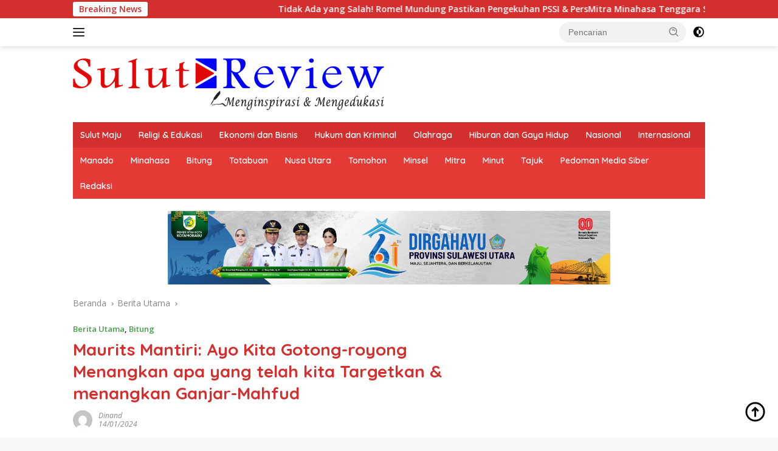

--- FILE ---
content_type: text/html; charset=UTF-8
request_url: https://www.sulutreview.com/2024/01/14/maurits-mantiri-ayo-kita-gotong-royong-menangkan-apa-yang-telah-kita-targetkan-menangkan-ganjar-mahfud/
body_size: 27792
content:
<!doctype html>
<html lang="id">
<head>
	<meta charset="UTF-8">
	<meta name="viewport" content="width=device-width, initial-scale=1">
	<link rel="profile" href="https://gmpg.org/xfn/11">

	<meta name='robots' content='index, follow, max-image-preview:large, max-snippet:-1, max-video-preview:-1' />
	<style>img:is([sizes="auto" i], [sizes^="auto," i]) { contain-intrinsic-size: 3000px 1500px }</style>
	
	<!-- This site is optimized with the Yoast SEO plugin v19.0 - https://yoast.com/wordpress/plugins/seo/ -->
	<title>Maurits Mantiri: Ayo Kita Gotong-royong Menangkan apa yang telah kita Targetkan &amp; menangkan Ganjar-Mahfud - Sulut Review</title>
	<link rel="canonical" href="https://www.sulutreview.com/2024/01/14/maurits-mantiri-ayo-kita-gotong-royong-menangkan-apa-yang-telah-kita-targetkan-menangkan-ganjar-mahfud/" />
	<meta property="og:locale" content="id_ID" />
	<meta property="og:type" content="article" />
	<meta property="og:title" content="Maurits Mantiri: Ayo Kita Gotong-royong Menangkan apa yang telah kita Targetkan &amp; menangkan Ganjar-Mahfud - Sulut Review" />
	<meta property="og:description" content="Bitung, Sulutreview.com&#8211; Partai Demokrasi Indonesia Perjuangan Kota Bitung tetap konsisten menunjukan kekuatannya dengan kembali lagi..." />
	<meta property="og:url" content="https://www.sulutreview.com/2024/01/14/maurits-mantiri-ayo-kita-gotong-royong-menangkan-apa-yang-telah-kita-targetkan-menangkan-ganjar-mahfud/" />
	<meta property="og:site_name" content="Sulut Review" />
	<meta property="article:published_time" content="2024-01-14T09:30:03+00:00" />
	<meta property="article:modified_time" content="2024-01-14T09:30:14+00:00" />
	<meta property="og:image" content="https://www.sulutreview.com/wp-content/uploads/2024/01/AddText_01-14-05.22.14.jpg" />
	<meta property="og:image:width" content="1080" />
	<meta property="og:image:height" content="1023" />
	<meta property="og:image:type" content="image/jpeg" />
	<meta name="twitter:card" content="summary_large_image" />
	<meta name="twitter:label1" content="Ditulis oleh" />
	<meta name="twitter:data1" content="dinand" />
	<meta name="twitter:label2" content="Estimasi waktu membaca" />
	<meta name="twitter:data2" content="2 menit" />
	<script type="application/ld+json" class="yoast-schema-graph">{"@context":"https://schema.org","@graph":[{"@type":"WebSite","@id":"https://www.sulutreview.com/#website","url":"https://www.sulutreview.com/","name":"Sulut Review","description":"Menginspirasi dan mengedukasi","potentialAction":[{"@type":"SearchAction","target":{"@type":"EntryPoint","urlTemplate":"https://www.sulutreview.com/?s={search_term_string}"},"query-input":"required name=search_term_string"}],"inLanguage":"id"},{"@type":"ImageObject","inLanguage":"id","@id":"https://www.sulutreview.com/2024/01/14/maurits-mantiri-ayo-kita-gotong-royong-menangkan-apa-yang-telah-kita-targetkan-menangkan-ganjar-mahfud/#primaryimage","url":"https://i0.wp.com/www.sulutreview.com/wp-content/uploads/2024/01/AddText_01-14-05.22.14.jpg?fit=1080%2C1023&ssl=1","contentUrl":"https://i0.wp.com/www.sulutreview.com/wp-content/uploads/2024/01/AddText_01-14-05.22.14.jpg?fit=1080%2C1023&ssl=1","width":1080,"height":1023},{"@type":"WebPage","@id":"https://www.sulutreview.com/2024/01/14/maurits-mantiri-ayo-kita-gotong-royong-menangkan-apa-yang-telah-kita-targetkan-menangkan-ganjar-mahfud/#webpage","url":"https://www.sulutreview.com/2024/01/14/maurits-mantiri-ayo-kita-gotong-royong-menangkan-apa-yang-telah-kita-targetkan-menangkan-ganjar-mahfud/","name":"Maurits Mantiri: Ayo Kita Gotong-royong Menangkan apa yang telah kita Targetkan & menangkan Ganjar-Mahfud - Sulut Review","isPartOf":{"@id":"https://www.sulutreview.com/#website"},"primaryImageOfPage":{"@id":"https://www.sulutreview.com/2024/01/14/maurits-mantiri-ayo-kita-gotong-royong-menangkan-apa-yang-telah-kita-targetkan-menangkan-ganjar-mahfud/#primaryimage"},"datePublished":"2024-01-14T09:30:03+00:00","dateModified":"2024-01-14T09:30:14+00:00","author":{"@id":"https://www.sulutreview.com/#/schema/person/210bca5fa6501ee63be8062aa0bd57a7"},"breadcrumb":{"@id":"https://www.sulutreview.com/2024/01/14/maurits-mantiri-ayo-kita-gotong-royong-menangkan-apa-yang-telah-kita-targetkan-menangkan-ganjar-mahfud/#breadcrumb"},"inLanguage":"id","potentialAction":[{"@type":"ReadAction","target":["https://www.sulutreview.com/2024/01/14/maurits-mantiri-ayo-kita-gotong-royong-menangkan-apa-yang-telah-kita-targetkan-menangkan-ganjar-mahfud/"]}]},{"@type":"BreadcrumbList","@id":"https://www.sulutreview.com/2024/01/14/maurits-mantiri-ayo-kita-gotong-royong-menangkan-apa-yang-telah-kita-targetkan-menangkan-ganjar-mahfud/#breadcrumb","itemListElement":[{"@type":"ListItem","position":1,"name":"Beranda","item":"https://www.sulutreview.com/"},{"@type":"ListItem","position":2,"name":"Maurits Mantiri: Ayo Kita Gotong-royong Menangkan apa yang telah kita Targetkan &#038; menangkan Ganjar-Mahfud"}]},{"@type":"Person","@id":"https://www.sulutreview.com/#/schema/person/210bca5fa6501ee63be8062aa0bd57a7","name":"dinand","image":{"@type":"ImageObject","inLanguage":"id","@id":"https://www.sulutreview.com/#/schema/person/image/","url":"https://secure.gravatar.com/avatar/475d1b64cb92d57eea074fca4c08e9bb?s=96&d=mm&r=g","contentUrl":"https://secure.gravatar.com/avatar/475d1b64cb92d57eea074fca4c08e9bb?s=96&d=mm&r=g","caption":"dinand"},"url":"https://www.sulutreview.com/author/dinand/"}]}</script>
	<!-- / Yoast SEO plugin. -->


<link rel='dns-prefetch' href='//secure.gravatar.com' />
<link rel='dns-prefetch' href='//fonts.googleapis.com' />
<link rel='dns-prefetch' href='//v0.wordpress.com' />
<link rel='dns-prefetch' href='//i0.wp.com' />
<link rel='dns-prefetch' href='//c0.wp.com' />
<link rel="alternate" type="application/rss+xml" title="Sulut Review &raquo; Feed" href="https://www.sulutreview.com/feed/" />
<link rel="alternate" type="application/rss+xml" title="Sulut Review &raquo; Umpan Komentar" href="https://www.sulutreview.com/comments/feed/" />
<link rel="alternate" type="application/rss+xml" title="Sulut Review &raquo; Maurits Mantiri: Ayo Kita Gotong-royong Menangkan apa yang telah kita Targetkan &#038; menangkan Ganjar-Mahfud Umpan Komentar" href="https://www.sulutreview.com/2024/01/14/maurits-mantiri-ayo-kita-gotong-royong-menangkan-apa-yang-telah-kita-targetkan-menangkan-ganjar-mahfud/feed/" />
<script>
window._wpemojiSettings = {"baseUrl":"https:\/\/s.w.org\/images\/core\/emoji\/15.0.3\/72x72\/","ext":".png","svgUrl":"https:\/\/s.w.org\/images\/core\/emoji\/15.0.3\/svg\/","svgExt":".svg","source":{"concatemoji":"https:\/\/www.sulutreview.com\/wp-includes\/js\/wp-emoji-release.min.js?ver=6.7.4"}};
/*! This file is auto-generated */
!function(i,n){var o,s,e;function c(e){try{var t={supportTests:e,timestamp:(new Date).valueOf()};sessionStorage.setItem(o,JSON.stringify(t))}catch(e){}}function p(e,t,n){e.clearRect(0,0,e.canvas.width,e.canvas.height),e.fillText(t,0,0);var t=new Uint32Array(e.getImageData(0,0,e.canvas.width,e.canvas.height).data),r=(e.clearRect(0,0,e.canvas.width,e.canvas.height),e.fillText(n,0,0),new Uint32Array(e.getImageData(0,0,e.canvas.width,e.canvas.height).data));return t.every(function(e,t){return e===r[t]})}function u(e,t,n){switch(t){case"flag":return n(e,"\ud83c\udff3\ufe0f\u200d\u26a7\ufe0f","\ud83c\udff3\ufe0f\u200b\u26a7\ufe0f")?!1:!n(e,"\ud83c\uddfa\ud83c\uddf3","\ud83c\uddfa\u200b\ud83c\uddf3")&&!n(e,"\ud83c\udff4\udb40\udc67\udb40\udc62\udb40\udc65\udb40\udc6e\udb40\udc67\udb40\udc7f","\ud83c\udff4\u200b\udb40\udc67\u200b\udb40\udc62\u200b\udb40\udc65\u200b\udb40\udc6e\u200b\udb40\udc67\u200b\udb40\udc7f");case"emoji":return!n(e,"\ud83d\udc26\u200d\u2b1b","\ud83d\udc26\u200b\u2b1b")}return!1}function f(e,t,n){var r="undefined"!=typeof WorkerGlobalScope&&self instanceof WorkerGlobalScope?new OffscreenCanvas(300,150):i.createElement("canvas"),a=r.getContext("2d",{willReadFrequently:!0}),o=(a.textBaseline="top",a.font="600 32px Arial",{});return e.forEach(function(e){o[e]=t(a,e,n)}),o}function t(e){var t=i.createElement("script");t.src=e,t.defer=!0,i.head.appendChild(t)}"undefined"!=typeof Promise&&(o="wpEmojiSettingsSupports",s=["flag","emoji"],n.supports={everything:!0,everythingExceptFlag:!0},e=new Promise(function(e){i.addEventListener("DOMContentLoaded",e,{once:!0})}),new Promise(function(t){var n=function(){try{var e=JSON.parse(sessionStorage.getItem(o));if("object"==typeof e&&"number"==typeof e.timestamp&&(new Date).valueOf()<e.timestamp+604800&&"object"==typeof e.supportTests)return e.supportTests}catch(e){}return null}();if(!n){if("undefined"!=typeof Worker&&"undefined"!=typeof OffscreenCanvas&&"undefined"!=typeof URL&&URL.createObjectURL&&"undefined"!=typeof Blob)try{var e="postMessage("+f.toString()+"("+[JSON.stringify(s),u.toString(),p.toString()].join(",")+"));",r=new Blob([e],{type:"text/javascript"}),a=new Worker(URL.createObjectURL(r),{name:"wpTestEmojiSupports"});return void(a.onmessage=function(e){c(n=e.data),a.terminate(),t(n)})}catch(e){}c(n=f(s,u,p))}t(n)}).then(function(e){for(var t in e)n.supports[t]=e[t],n.supports.everything=n.supports.everything&&n.supports[t],"flag"!==t&&(n.supports.everythingExceptFlag=n.supports.everythingExceptFlag&&n.supports[t]);n.supports.everythingExceptFlag=n.supports.everythingExceptFlag&&!n.supports.flag,n.DOMReady=!1,n.readyCallback=function(){n.DOMReady=!0}}).then(function(){return e}).then(function(){var e;n.supports.everything||(n.readyCallback(),(e=n.source||{}).concatemoji?t(e.concatemoji):e.wpemoji&&e.twemoji&&(t(e.twemoji),t(e.wpemoji)))}))}((window,document),window._wpemojiSettings);
</script>
<link rel='stylesheet' id='menu-icons-extra-css' href='https://www.sulutreview.com/wp-content/plugins/menu-icons/css/extra.min.css?ver=0.13.16' media='all' />
<style id='wp-emoji-styles-inline-css'>

	img.wp-smiley, img.emoji {
		display: inline !important;
		border: none !important;
		box-shadow: none !important;
		height: 1em !important;
		width: 1em !important;
		margin: 0 0.07em !important;
		vertical-align: -0.1em !important;
		background: none !important;
		padding: 0 !important;
	}
</style>
<link rel='stylesheet' id='wp-block-library-css' href='https://c0.wp.com/c/6.7.4/wp-includes/css/dist/block-library/style.min.css' media='all' />
<style id='wp-block-library-inline-css'>
.has-text-align-justify{text-align:justify;}
</style>
<link rel='stylesheet' id='mediaelement-css' href='https://c0.wp.com/c/6.7.4/wp-includes/js/mediaelement/mediaelementplayer-legacy.min.css' media='all' />
<link rel='stylesheet' id='wp-mediaelement-css' href='https://c0.wp.com/c/6.7.4/wp-includes/js/mediaelement/wp-mediaelement.min.css' media='all' />
<style id='classic-theme-styles-inline-css'>
/*! This file is auto-generated */
.wp-block-button__link{color:#fff;background-color:#32373c;border-radius:9999px;box-shadow:none;text-decoration:none;padding:calc(.667em + 2px) calc(1.333em + 2px);font-size:1.125em}.wp-block-file__button{background:#32373c;color:#fff;text-decoration:none}
</style>
<style id='global-styles-inline-css'>
:root{--wp--preset--aspect-ratio--square: 1;--wp--preset--aspect-ratio--4-3: 4/3;--wp--preset--aspect-ratio--3-4: 3/4;--wp--preset--aspect-ratio--3-2: 3/2;--wp--preset--aspect-ratio--2-3: 2/3;--wp--preset--aspect-ratio--16-9: 16/9;--wp--preset--aspect-ratio--9-16: 9/16;--wp--preset--color--black: #000000;--wp--preset--color--cyan-bluish-gray: #abb8c3;--wp--preset--color--white: #ffffff;--wp--preset--color--pale-pink: #f78da7;--wp--preset--color--vivid-red: #cf2e2e;--wp--preset--color--luminous-vivid-orange: #ff6900;--wp--preset--color--luminous-vivid-amber: #fcb900;--wp--preset--color--light-green-cyan: #7bdcb5;--wp--preset--color--vivid-green-cyan: #00d084;--wp--preset--color--pale-cyan-blue: #8ed1fc;--wp--preset--color--vivid-cyan-blue: #0693e3;--wp--preset--color--vivid-purple: #9b51e0;--wp--preset--gradient--vivid-cyan-blue-to-vivid-purple: linear-gradient(135deg,rgba(6,147,227,1) 0%,rgb(155,81,224) 100%);--wp--preset--gradient--light-green-cyan-to-vivid-green-cyan: linear-gradient(135deg,rgb(122,220,180) 0%,rgb(0,208,130) 100%);--wp--preset--gradient--luminous-vivid-amber-to-luminous-vivid-orange: linear-gradient(135deg,rgba(252,185,0,1) 0%,rgba(255,105,0,1) 100%);--wp--preset--gradient--luminous-vivid-orange-to-vivid-red: linear-gradient(135deg,rgba(255,105,0,1) 0%,rgb(207,46,46) 100%);--wp--preset--gradient--very-light-gray-to-cyan-bluish-gray: linear-gradient(135deg,rgb(238,238,238) 0%,rgb(169,184,195) 100%);--wp--preset--gradient--cool-to-warm-spectrum: linear-gradient(135deg,rgb(74,234,220) 0%,rgb(151,120,209) 20%,rgb(207,42,186) 40%,rgb(238,44,130) 60%,rgb(251,105,98) 80%,rgb(254,248,76) 100%);--wp--preset--gradient--blush-light-purple: linear-gradient(135deg,rgb(255,206,236) 0%,rgb(152,150,240) 100%);--wp--preset--gradient--blush-bordeaux: linear-gradient(135deg,rgb(254,205,165) 0%,rgb(254,45,45) 50%,rgb(107,0,62) 100%);--wp--preset--gradient--luminous-dusk: linear-gradient(135deg,rgb(255,203,112) 0%,rgb(199,81,192) 50%,rgb(65,88,208) 100%);--wp--preset--gradient--pale-ocean: linear-gradient(135deg,rgb(255,245,203) 0%,rgb(182,227,212) 50%,rgb(51,167,181) 100%);--wp--preset--gradient--electric-grass: linear-gradient(135deg,rgb(202,248,128) 0%,rgb(113,206,126) 100%);--wp--preset--gradient--midnight: linear-gradient(135deg,rgb(2,3,129) 0%,rgb(40,116,252) 100%);--wp--preset--font-size--small: 13px;--wp--preset--font-size--medium: 20px;--wp--preset--font-size--large: 36px;--wp--preset--font-size--x-large: 42px;--wp--preset--spacing--20: 0.44rem;--wp--preset--spacing--30: 0.67rem;--wp--preset--spacing--40: 1rem;--wp--preset--spacing--50: 1.5rem;--wp--preset--spacing--60: 2.25rem;--wp--preset--spacing--70: 3.38rem;--wp--preset--spacing--80: 5.06rem;--wp--preset--shadow--natural: 6px 6px 9px rgba(0, 0, 0, 0.2);--wp--preset--shadow--deep: 12px 12px 50px rgba(0, 0, 0, 0.4);--wp--preset--shadow--sharp: 6px 6px 0px rgba(0, 0, 0, 0.2);--wp--preset--shadow--outlined: 6px 6px 0px -3px rgba(255, 255, 255, 1), 6px 6px rgba(0, 0, 0, 1);--wp--preset--shadow--crisp: 6px 6px 0px rgba(0, 0, 0, 1);}:where(.is-layout-flex){gap: 0.5em;}:where(.is-layout-grid){gap: 0.5em;}body .is-layout-flex{display: flex;}.is-layout-flex{flex-wrap: wrap;align-items: center;}.is-layout-flex > :is(*, div){margin: 0;}body .is-layout-grid{display: grid;}.is-layout-grid > :is(*, div){margin: 0;}:where(.wp-block-columns.is-layout-flex){gap: 2em;}:where(.wp-block-columns.is-layout-grid){gap: 2em;}:where(.wp-block-post-template.is-layout-flex){gap: 1.25em;}:where(.wp-block-post-template.is-layout-grid){gap: 1.25em;}.has-black-color{color: var(--wp--preset--color--black) !important;}.has-cyan-bluish-gray-color{color: var(--wp--preset--color--cyan-bluish-gray) !important;}.has-white-color{color: var(--wp--preset--color--white) !important;}.has-pale-pink-color{color: var(--wp--preset--color--pale-pink) !important;}.has-vivid-red-color{color: var(--wp--preset--color--vivid-red) !important;}.has-luminous-vivid-orange-color{color: var(--wp--preset--color--luminous-vivid-orange) !important;}.has-luminous-vivid-amber-color{color: var(--wp--preset--color--luminous-vivid-amber) !important;}.has-light-green-cyan-color{color: var(--wp--preset--color--light-green-cyan) !important;}.has-vivid-green-cyan-color{color: var(--wp--preset--color--vivid-green-cyan) !important;}.has-pale-cyan-blue-color{color: var(--wp--preset--color--pale-cyan-blue) !important;}.has-vivid-cyan-blue-color{color: var(--wp--preset--color--vivid-cyan-blue) !important;}.has-vivid-purple-color{color: var(--wp--preset--color--vivid-purple) !important;}.has-black-background-color{background-color: var(--wp--preset--color--black) !important;}.has-cyan-bluish-gray-background-color{background-color: var(--wp--preset--color--cyan-bluish-gray) !important;}.has-white-background-color{background-color: var(--wp--preset--color--white) !important;}.has-pale-pink-background-color{background-color: var(--wp--preset--color--pale-pink) !important;}.has-vivid-red-background-color{background-color: var(--wp--preset--color--vivid-red) !important;}.has-luminous-vivid-orange-background-color{background-color: var(--wp--preset--color--luminous-vivid-orange) !important;}.has-luminous-vivid-amber-background-color{background-color: var(--wp--preset--color--luminous-vivid-amber) !important;}.has-light-green-cyan-background-color{background-color: var(--wp--preset--color--light-green-cyan) !important;}.has-vivid-green-cyan-background-color{background-color: var(--wp--preset--color--vivid-green-cyan) !important;}.has-pale-cyan-blue-background-color{background-color: var(--wp--preset--color--pale-cyan-blue) !important;}.has-vivid-cyan-blue-background-color{background-color: var(--wp--preset--color--vivid-cyan-blue) !important;}.has-vivid-purple-background-color{background-color: var(--wp--preset--color--vivid-purple) !important;}.has-black-border-color{border-color: var(--wp--preset--color--black) !important;}.has-cyan-bluish-gray-border-color{border-color: var(--wp--preset--color--cyan-bluish-gray) !important;}.has-white-border-color{border-color: var(--wp--preset--color--white) !important;}.has-pale-pink-border-color{border-color: var(--wp--preset--color--pale-pink) !important;}.has-vivid-red-border-color{border-color: var(--wp--preset--color--vivid-red) !important;}.has-luminous-vivid-orange-border-color{border-color: var(--wp--preset--color--luminous-vivid-orange) !important;}.has-luminous-vivid-amber-border-color{border-color: var(--wp--preset--color--luminous-vivid-amber) !important;}.has-light-green-cyan-border-color{border-color: var(--wp--preset--color--light-green-cyan) !important;}.has-vivid-green-cyan-border-color{border-color: var(--wp--preset--color--vivid-green-cyan) !important;}.has-pale-cyan-blue-border-color{border-color: var(--wp--preset--color--pale-cyan-blue) !important;}.has-vivid-cyan-blue-border-color{border-color: var(--wp--preset--color--vivid-cyan-blue) !important;}.has-vivid-purple-border-color{border-color: var(--wp--preset--color--vivid-purple) !important;}.has-vivid-cyan-blue-to-vivid-purple-gradient-background{background: var(--wp--preset--gradient--vivid-cyan-blue-to-vivid-purple) !important;}.has-light-green-cyan-to-vivid-green-cyan-gradient-background{background: var(--wp--preset--gradient--light-green-cyan-to-vivid-green-cyan) !important;}.has-luminous-vivid-amber-to-luminous-vivid-orange-gradient-background{background: var(--wp--preset--gradient--luminous-vivid-amber-to-luminous-vivid-orange) !important;}.has-luminous-vivid-orange-to-vivid-red-gradient-background{background: var(--wp--preset--gradient--luminous-vivid-orange-to-vivid-red) !important;}.has-very-light-gray-to-cyan-bluish-gray-gradient-background{background: var(--wp--preset--gradient--very-light-gray-to-cyan-bluish-gray) !important;}.has-cool-to-warm-spectrum-gradient-background{background: var(--wp--preset--gradient--cool-to-warm-spectrum) !important;}.has-blush-light-purple-gradient-background{background: var(--wp--preset--gradient--blush-light-purple) !important;}.has-blush-bordeaux-gradient-background{background: var(--wp--preset--gradient--blush-bordeaux) !important;}.has-luminous-dusk-gradient-background{background: var(--wp--preset--gradient--luminous-dusk) !important;}.has-pale-ocean-gradient-background{background: var(--wp--preset--gradient--pale-ocean) !important;}.has-electric-grass-gradient-background{background: var(--wp--preset--gradient--electric-grass) !important;}.has-midnight-gradient-background{background: var(--wp--preset--gradient--midnight) !important;}.has-small-font-size{font-size: var(--wp--preset--font-size--small) !important;}.has-medium-font-size{font-size: var(--wp--preset--font-size--medium) !important;}.has-large-font-size{font-size: var(--wp--preset--font-size--large) !important;}.has-x-large-font-size{font-size: var(--wp--preset--font-size--x-large) !important;}
:where(.wp-block-post-template.is-layout-flex){gap: 1.25em;}:where(.wp-block-post-template.is-layout-grid){gap: 1.25em;}
:where(.wp-block-columns.is-layout-flex){gap: 2em;}:where(.wp-block-columns.is-layout-grid){gap: 2em;}
:root :where(.wp-block-pullquote){font-size: 1.5em;line-height: 1.6;}
</style>
<link rel='stylesheet' id='wpberita-fonts-css' href='https://fonts.googleapis.com/css?family=Quicksand%3A600%2C600%2C700%7COpen+Sans%3A400%2Citalic%2C600&#038;subset=latin&#038;display=swap&#038;ver=2.1.5' media='all' />
<link rel='stylesheet' id='wpberita-style-css' href='https://www.sulutreview.com/wp-content/themes/wpberita/style.css?ver=2.1.5' media='all' />
<style id='wpberita-style-inline-css'>
h1,h2,h3,h4,h5,h6,.sidr-class-site-title,.site-title,.gmr-mainmenu ul > li > a,.sidr ul li a,.heading-text,.gmr-mobilemenu ul li a,#navigationamp ul li a{font-family:Quicksand;}h1,h2,h3,h4,h5,h6,.sidr-class-site-title,.site-title,.gmr-mainmenu ul > li > a,.sidr ul li a,.heading-text,.gmr-mobilemenu ul li a,#navigationamp ul li a,.related-text-onlytitle{font-weight:600;}h1 strong,h2 strong,h3 strong,h4 strong,h5 strong,h6 strong{font-weight:700;}body{font-family:Open Sans;--font-reguler:400;--font-bold:600;--background-color:#f8f8f8;--main-color:#000000;--link-color-body:#000000;--hoverlink-color-body:#D32F2F;--border-color:#cccccc;--button-bgcolor:#43A047;--button-color:#ffffff;--header-bgcolor:#ffffff;--topnav-color:#222222;--bigheadline-color:#f1c40f;--mainmenu-color:#ffffff;--mainmenu-hovercolor:#f1c40f;--secondmenu-bgcolor:#E53935;--secondmenu-color:#ffffff;--secondmenu-hovercolor:#f1c40f;--content-bgcolor:#ffffff;--content-greycolor:#888888;--greybody-bgcolor:#efefef;--footer-bgcolor:#f0f0f0;--footer-color:#666666;--footer-linkcolor:#666666;--footer-hover-linkcolor:#666666;}.entry-content-single{font-size:16px;}body,body.dark-theme{--scheme-color:#D32F2F;--secondscheme-color:#43A047;--mainmenu-bgcolor:#D32F2F;}/* Generate Using Cache */
</style>
<link rel='stylesheet' id='social-logos-css' href='https://c0.wp.com/p/jetpack/11.0.2/_inc/social-logos/social-logos.min.css' media='all' />
<link rel='stylesheet' id='jetpack_css-css' href='https://c0.wp.com/p/jetpack/11.0.2/css/jetpack.css' media='all' />
<script id="jetpack_related-posts-js-extra">
var related_posts_js_options = {"post_heading":"h4"};
</script>
<script src="https://c0.wp.com/p/jetpack/11.0.2/_inc/build/related-posts/related-posts.min.js" id="jetpack_related-posts-js"></script>
<link rel="https://api.w.org/" href="https://www.sulutreview.com/wp-json/" /><link rel="alternate" title="JSON" type="application/json" href="https://www.sulutreview.com/wp-json/wp/v2/posts/79422" /><link rel="EditURI" type="application/rsd+xml" title="RSD" href="https://www.sulutreview.com/xmlrpc.php?rsd" />
<meta name="generator" content="WordPress 6.7.4" />
<link rel='shortlink' href='https://wp.me/paHmRr-kF0' />
<link rel="alternate" title="oEmbed (JSON)" type="application/json+oembed" href="https://www.sulutreview.com/wp-json/oembed/1.0/embed?url=https%3A%2F%2Fwww.sulutreview.com%2F2024%2F01%2F14%2Fmaurits-mantiri-ayo-kita-gotong-royong-menangkan-apa-yang-telah-kita-targetkan-menangkan-ganjar-mahfud%2F" />
<link rel="alternate" title="oEmbed (XML)" type="text/xml+oembed" href="https://www.sulutreview.com/wp-json/oembed/1.0/embed?url=https%3A%2F%2Fwww.sulutreview.com%2F2024%2F01%2F14%2Fmaurits-mantiri-ayo-kita-gotong-royong-menangkan-apa-yang-telah-kita-targetkan-menangkan-ganjar-mahfud%2F&#038;format=xml" />


<!-- Facebook Like Thumbnail (v0.4) -->
<meta property="og:image" content="https://www.sulutreview.com/wp-content/uploads/2024/01/AddText_01-14-05.22.14.jpg" />
<!-- using featured thumbnail -->
<!-- Facebook Like Thumbnail (By Ashfame - https://github.com/ashfame/facebook-like-thumbnail) -->

<style>img#wpstats{display:none}</style>
	<link rel="pingback" href="https://www.sulutreview.com/xmlrpc.php">			<style type="text/css">
				/* If html does not have either class, do not show lazy loaded images. */
				html:not( .jetpack-lazy-images-js-enabled ):not( .js ) .jetpack-lazy-image {
					display: none;
				}
			</style>
			<script>
				document.documentElement.classList.add(
					'jetpack-lazy-images-js-enabled'
				);
			</script>
		</head>

<body class="post-template-default single single-post postid-79422 single-format-standard wp-custom-logo wp-embed-responsive idtheme kentooz">
	<a class="skip-link screen-reader-text" href="#primary">Langsung ke konten</a>
	<div id="topnavwrap" class="gmr-topnavwrap clearfix">
		<div class="gmr-topnotification"><div class="container"><div class="list-flex"><div class="row-flex"><div class="text-marquee">Breaking News</div></div><div class="row-flex wrap-marquee"><div class="marquee">				<a href="https://www.sulutreview.com/2026/01/21/tidak-ada-yang-salah-romel-mundung-pastikan-pengekuhan-pssi-persmitra-minahasa-tenggara-sesuai-aturan/" class="gmr-recent-marquee" title="Tidak Ada yang Salah! Romel Mundung Pastikan Pengekuhan PSSI &amp; PersMitra Minahasa Tenggara Sesuai Aturan">Tidak Ada yang Salah! Romel Mundung Pastikan Pengekuhan PSSI &amp; PersMitra Minahasa Tenggara Sesuai Aturan</a>
								<a href="https://www.sulutreview.com/2026/01/20/pdip-kabupaten-mitra-gelar-rapat-konsolidasi-target-bikin-pac-di-12-kecamatan-dan-kantor-baru-tahun-ini/" class="gmr-recent-marquee" title="PDIP Kabupaten Mitra Gelar Rapat Konsolidasi: Target Bikin PAC di 12 Kecamatan dan Kantor Baru Tahun Ini">PDIP Kabupaten Mitra Gelar Rapat Konsolidasi: Target Bikin PAC di 12 Kecamatan dan Kantor Baru Tahun Ini</a>
								<a href="https://www.sulutreview.com/2026/01/19/bupati-ronald-kandoli-kukuhkan-pengurus-pssi-dan-persmitra-minahasa-tenggara-2025-2029/" class="gmr-recent-marquee" title="Bupati Ronald Kandoli Kukuhkan Pengurus PSSI dan PERSMITRA Minahasa Tenggara 2025-2029">Bupati Ronald Kandoli Kukuhkan Pengurus PSSI dan PERSMITRA Minahasa Tenggara 2025-2029</a>
								<a href="https://www.sulutreview.com/2026/01/19/wabup-fredy-tuda-ajak-asn-minahasa-tenggara-teguhkan-komitmen-lewat-apel-korpri-januari-2026/" class="gmr-recent-marquee" title="Wabup Fredy Tuda Ajak ASN Minahasa Tenggara Teguhkan Komitmen Lewat Apel KORPRI Januari 2026">Wabup Fredy Tuda Ajak ASN Minahasa Tenggara Teguhkan Komitmen Lewat Apel KORPRI Januari 2026</a>
								<a href="https://www.sulutreview.com/2026/01/18/bupati-ronald-kandoli-dilantik-jadi-ketua-umum-pkpg-gmim-2026/" class="gmr-recent-marquee" title="Bupati Ronald Kandoli Dilantik Jadi Ketua Umum PKPG GMIM 2026">Bupati Ronald Kandoli Dilantik Jadi Ketua Umum PKPG GMIM 2026</a>
				</div></div></div></div></div>
		<div class="container">
			<div class="list-flex">
				<div class="row-flex gmr-navleft">
					<a id="gmr-responsive-menu" title="Menu" href="#menus" rel="nofollow"><div class="ktz-i-wrap"><span class="ktz-i"></span><span class="ktz-i"></span><span class="ktz-i"></span></div></a><div class="gmr-logo-mobile"><a class="custom-logo-link" href="https://www.sulutreview.com/" title="Sulut Review" rel="home"><img class="custom-logo" src="https://i0.wp.com/www.sulutreview.com/wp-content/uploads/2022/06/cropped-logoheader-SR-png.png?fit=512%2C85&#038;ssl=1" width="512" height="85" alt="Sulut Review" loading="lazy" /></a></div>				</div>

				<div class="row-flex gmr-navright">
					
								<div class="gmr-table-search">
									<form method="get" class="gmr-searchform searchform" action="https://www.sulutreview.com/">
										<input type="text" name="s" id="s" placeholder="Pencarian" />
										<input type="hidden" name="post_type" value="post" />
										<button type="submit" role="button" class="gmr-search-submit gmr-search-icon">
										<svg xmlns="http://www.w3.org/2000/svg" aria-hidden="true" role="img" width="1em" height="1em" preserveAspectRatio="xMidYMid meet" viewBox="0 0 24 24"><path fill="currentColor" d="M10 18a7.952 7.952 0 0 0 4.897-1.688l4.396 4.396l1.414-1.414l-4.396-4.396A7.952 7.952 0 0 0 18 10c0-4.411-3.589-8-8-8s-8 3.589-8 8s3.589 8 8 8zm0-14c3.309 0 6 2.691 6 6s-2.691 6-6 6s-6-2.691-6-6s2.691-6 6-6z"/><path fill="currentColor" d="M11.412 8.586c.379.38.588.882.588 1.414h2a3.977 3.977 0 0 0-1.174-2.828c-1.514-1.512-4.139-1.512-5.652 0l1.412 1.416c.76-.758 2.07-.756 2.826-.002z"/></svg>
										</button>
									</form>
								</div>
							<a class="darkmode-button topnav-button" title="Mode Gelap" href="#" rel="nofollow"><svg xmlns="http://www.w3.org/2000/svg" aria-hidden="true" role="img" width="1em" height="1em" preserveAspectRatio="xMidYMid meet" viewBox="0 0 24 24"><g fill="currentColor"><path d="M12 16a4 4 0 0 0 0-8v8Z"/><path fill-rule="evenodd" d="M12 2C6.477 2 2 6.477 2 12s4.477 10 10 10s10-4.477 10-10S17.523 2 12 2Zm0 2v4a4 4 0 1 0 0 8v4a8 8 0 1 0 0-16Z" clip-rule="evenodd"/></g></svg></a><div class="gmr-search-btn">
					<a id="search-menu-button" class="topnav-button gmr-search-icon" href="#" rel="nofollow"><svg xmlns="http://www.w3.org/2000/svg" aria-hidden="true" role="img" width="1em" height="1em" preserveAspectRatio="xMidYMid meet" viewBox="0 0 24 24"><path fill="none" stroke="currentColor" stroke-linecap="round" stroke-width="2" d="m21 21l-4.486-4.494M19 10.5a8.5 8.5 0 1 1-17 0a8.5 8.5 0 0 1 17 0Z"/></svg></a>
					<div id="search-dropdown-container" class="search-dropdown search">
					<form method="get" class="gmr-searchform searchform" action="https://www.sulutreview.com/">
						<input type="text" name="s" id="s" placeholder="Pencarian" />
						<button type="submit" class="gmr-search-submit gmr-search-icon"><svg xmlns="http://www.w3.org/2000/svg" aria-hidden="true" role="img" width="1em" height="1em" preserveAspectRatio="xMidYMid meet" viewBox="0 0 24 24"><path fill="currentColor" d="M10 18a7.952 7.952 0 0 0 4.897-1.688l4.396 4.396l1.414-1.414l-4.396-4.396A7.952 7.952 0 0 0 18 10c0-4.411-3.589-8-8-8s-8 3.589-8 8s3.589 8 8 8zm0-14c3.309 0 6 2.691 6 6s-2.691 6-6 6s-6-2.691-6-6s2.691-6 6-6z"/><path fill="currentColor" d="M11.412 8.586c.379.38.588.882.588 1.414h2a3.977 3.977 0 0 0-1.174-2.828c-1.514-1.512-4.139-1.512-5.652 0l1.412 1.416c.76-.758 2.07-.756 2.826-.002z"/></svg></button>
					</form>
					</div>
				</div>				</div>
			</div>
		</div>
				</div>

	<div id="page" class="site">

									<header id="masthead" class="site-header">
								<div class="container">
					<div class="site-branding">
						<div class="gmr-logo"><div class="gmr-logo-wrap"><a class="custom-logo-link logolink" href="https://www.sulutreview.com" title="Sulut Review" rel="home"><img class="custom-logo" src="https://i0.wp.com/www.sulutreview.com/wp-content/uploads/2022/06/cropped-logoheader-SR-png.png?fit=512%2C85&#038;ssl=1" width="512" height="85" alt="Sulut Review" loading="lazy" /></a><div class="close-topnavmenu-wrap"><a id="close-topnavmenu-button" rel="nofollow" href="#"><svg xmlns="http://www.w3.org/2000/svg" aria-hidden="true" role="img" width="1em" height="1em" preserveAspectRatio="xMidYMid meet" viewBox="0 0 32 32"><path fill="currentColor" d="M24 9.4L22.6 8L16 14.6L9.4 8L8 9.4l6.6 6.6L8 22.6L9.4 24l6.6-6.6l6.6 6.6l1.4-1.4l-6.6-6.6L24 9.4z"/></svg></a></div></div></div>					</div><!-- .site-branding -->
				</div>
			</header><!-- #masthead -->
							<div id="main-nav-wrap" class="gmr-mainmenu-wrap">
				<div class="container">
					<nav id="main-nav" class="main-navigation gmr-mainmenu">
						<ul id="primary-menu" class="menu"><li id="menu-item-271" class="menu-item menu-item-type-taxonomy menu-item-object-category menu-item-271"><a href="https://www.sulutreview.com/category/sulut-hebat/">Sulut Maju</a></li>
<li id="menu-item-273" class="menu-item menu-item-type-taxonomy menu-item-object-category menu-item-273"><a href="https://www.sulutreview.com/category/religiedukasi/">Religi &#038; Edukasi</a></li>
<li id="menu-item-274" class="menu-item menu-item-type-taxonomy menu-item-object-category menu-item-274"><a href="https://www.sulutreview.com/category/ekobis/">Ekonomi dan Bisnis</a></li>
<li id="menu-item-275" class="menu-item menu-item-type-taxonomy menu-item-object-category menu-item-275"><a href="https://www.sulutreview.com/category/hukum-dan-kriminal/">Hukum dan Kriminal</a></li>
<li id="menu-item-277" class="menu-item menu-item-type-taxonomy menu-item-object-category menu-item-277"><a href="https://www.sulutreview.com/category/olahraga/">Olahraga</a></li>
<li id="menu-item-278" class="menu-item menu-item-type-taxonomy menu-item-object-category menu-item-278"><a href="https://www.sulutreview.com/category/hiburandangayahidup/">Hiburan dan Gaya Hidup</a></li>
<li id="menu-item-279" class="menu-item menu-item-type-taxonomy menu-item-object-category menu-item-279"><a href="https://www.sulutreview.com/category/nasional/">Nasional</a></li>
<li id="menu-item-280" class="menu-item menu-item-type-taxonomy menu-item-object-category menu-item-280"><a href="https://www.sulutreview.com/category/internasional/">Internasional</a></li>
</ul><ul id="secondary-menu" class="menu"><li id="menu-item-381" class="menu-item menu-item-type-taxonomy menu-item-object-category menu-item-381"><a href="https://www.sulutreview.com/category/manado/">Manado</a></li>
<li id="menu-item-382" class="menu-item menu-item-type-taxonomy menu-item-object-category menu-item-382"><a href="https://www.sulutreview.com/category/minahasa/">Minahasa</a></li>
<li id="menu-item-386" class="menu-item menu-item-type-taxonomy menu-item-object-category current-post-ancestor current-menu-parent current-post-parent menu-item-386"><a href="https://www.sulutreview.com/category/bitung/">Bitung</a></li>
<li id="menu-item-389" class="menu-item menu-item-type-taxonomy menu-item-object-category menu-item-389"><a href="https://www.sulutreview.com/category/totabuan/">Totabuan</a></li>
<li id="menu-item-387" class="menu-item menu-item-type-taxonomy menu-item-object-category menu-item-387"><a href="https://www.sulutreview.com/category/nusautara/">Nusa Utara</a></li>
<li id="menu-item-388" class="menu-item menu-item-type-taxonomy menu-item-object-category menu-item-388"><a href="https://www.sulutreview.com/category/tomohon/">Tomohon</a></li>
<li id="menu-item-383" class="menu-item menu-item-type-taxonomy menu-item-object-category menu-item-383"><a href="https://www.sulutreview.com/category/minsel/">Minsel</a></li>
<li id="menu-item-385" class="menu-item menu-item-type-taxonomy menu-item-object-category menu-item-385"><a href="https://www.sulutreview.com/category/mitra/">Mitra</a></li>
<li id="menu-item-384" class="menu-item menu-item-type-taxonomy menu-item-object-category menu-item-384"><a href="https://www.sulutreview.com/category/minut/">Minut</a></li>
<li id="menu-item-312" class="menu-item menu-item-type-taxonomy menu-item-object-category menu-item-312"><a href="https://www.sulutreview.com/category/tajuk/">Tajuk</a></li>
<li id="menu-item-991" class="menu-item menu-item-type-post_type menu-item-object-page menu-item-991"><a href="https://www.sulutreview.com/pedoman-media-siber/">Pedoman Media Siber</a></li>
<li id="menu-item-992" class="menu-item menu-item-type-post_type menu-item-object-page menu-item-992"><a href="https://www.sulutreview.com/redaksi/">Redaksi</a></li>
</ul>					</nav><!-- #main-nav -->
				</div>
			</div>
			
		<div class="gmr-topbanner text-center"><div class="container">


<img title="" src="https://www.sulutreview.com/wp-content/uploads/2025/09/IMG-20250927-WA0020.jpg" alt="" width="728" height="90"/></div></div>
		<div id="content" class="gmr-content">

			<div class="container">
				<div class="row">
<main id="primary" class="site-main col-md-8">
	
<article id="post-79422" class="content-single post-79422 post type-post status-publish format-standard has-post-thumbnail hentry category-berita-utama category-bitung tag-maurits-mantiri-mm tag-ollydondokambey tag-pdi-perjuangan-bitung">
				<div class="breadcrumbs" itemscope itemtype="https://schema.org/BreadcrumbList">
																						<span class="first-cl" itemprop="itemListElement" itemscope itemtype="https://schema.org/ListItem">
								<a itemscope itemtype="https://schema.org/WebPage" itemprop="item" itemid="https://www.sulutreview.com/" href="https://www.sulutreview.com/"><span itemprop="name">Beranda</span></a>
								<span itemprop="position" content="1"></span>
							</span>
												<span class="separator"></span>
																											<span class="0-cl" itemprop="itemListElement" itemscope itemtype="http://schema.org/ListItem">
								<a itemscope itemtype="https://schema.org/WebPage" itemprop="item" itemid="https://www.sulutreview.com/category/berita-utama/" href="https://www.sulutreview.com/category/berita-utama/"><span itemprop="name">Berita Utama</span></a>
								<span itemprop="position" content="2"></span>
							</span>
												<span class="separator"></span>
																				<span class="last-cl" itemscope itemtype="https://schema.org/ListItem">
						<span itemprop="name">Maurits Mantiri: Ayo Kita Gotong-royong Menangkan apa yang telah kita Targetkan &amp; menangkan Ganjar-Mahfud</span>
						<span itemprop="position" content="3"></span>
						</span>
												</div>
				<header class="entry-header entry-header-single">
		<div class="gmr-meta-topic"><strong><span class="cat-links-content"><a href="https://www.sulutreview.com/category/berita-utama/" rel="category tag">Berita Utama</a>, <a href="https://www.sulutreview.com/category/bitung/" rel="category tag">Bitung</a></span></strong>&nbsp;&nbsp;</div><h1 class="entry-title"><strong>Maurits Mantiri: Ayo Kita Gotong-royong Menangkan apa yang telah kita Targetkan &#038; menangkan Ganjar-Mahfud</strong></h1><div class="list-table clearfix"><div class="table-row"><div class="table-cell gmr-gravatar-metasingle"><a class="url" href="https://www.sulutreview.com/author/dinand/" title="Permalink ke: dinand"><img alt src="https://secure.gravatar.com/avatar/475d1b64cb92d57eea074fca4c08e9bb?s=32&#038;d=mm&#038;r=g" class="avatar avatar-32 photo img-cicle jetpack-lazy-image" height="32" width="32" decoding="async" data-lazy-srcset="https://secure.gravatar.com/avatar/475d1b64cb92d57eea074fca4c08e9bb?s=64&#038;d=mm&#038;r=g 2x" data-lazy-src="https://secure.gravatar.com/avatar/475d1b64cb92d57eea074fca4c08e9bb?s=32&amp;is-pending-load=1#038;d=mm&#038;r=g" srcset="[data-uri]"><noscript><img alt='' src='https://secure.gravatar.com/avatar/475d1b64cb92d57eea074fca4c08e9bb?s=32&#038;d=mm&#038;r=g' srcset='https://secure.gravatar.com/avatar/475d1b64cb92d57eea074fca4c08e9bb?s=64&#038;d=mm&#038;r=g 2x' class='avatar avatar-32 photo img-cicle' height='32' width='32' decoding='async'/></noscript></a></div><div class="table-cell gmr-content-metasingle"><div class="meta-content gmr-content-metasingle"><span class="author vcard"><a class="url fn n" href="https://www.sulutreview.com/author/dinand/" title="dinand">dinand</a></span></div><div class="meta-content gmr-content-metasingle"><span class="posted-on"><time class="entry-date published" datetime="2024-01-14T17:30:03+08:00">14/01/2024</time><time class="updated" datetime="2024-01-14T17:30:14+08:00">14/01/2024</time></span></div></div></div></div>	</header><!-- .entry-header -->
				<figure class="post-thumbnail gmr-thumbnail-single">
				<img width="1080" height="1023" src="https://www.sulutreview.com/wp-content/uploads/2024/01/AddText_01-14-05.22.14.jpg" class="attachment-post-thumbnail size-post-thumbnail wp-post-image jetpack-lazy-image" alt="" decoding="async" fetchpriority="high" data-attachment-id="79423" data-permalink="https://www.sulutreview.com/2024/01/14/maurits-mantiri-ayo-kita-gotong-royong-menangkan-apa-yang-telah-kita-targetkan-menangkan-ganjar-mahfud/addtext_01-14-05-22-14/" data-orig-file="https://i0.wp.com/www.sulutreview.com/wp-content/uploads/2024/01/AddText_01-14-05.22.14.jpg?fit=1080%2C1023&amp;ssl=1" data-orig-size="1080,1023" data-comments-opened="1" data-image-meta="{&quot;aperture&quot;:&quot;0&quot;,&quot;credit&quot;:&quot;&quot;,&quot;camera&quot;:&quot;&quot;,&quot;caption&quot;:&quot;&quot;,&quot;created_timestamp&quot;:&quot;0&quot;,&quot;copyright&quot;:&quot;&quot;,&quot;focal_length&quot;:&quot;0&quot;,&quot;iso&quot;:&quot;0&quot;,&quot;shutter_speed&quot;:&quot;0&quot;,&quot;title&quot;:&quot;&quot;,&quot;orientation&quot;:&quot;0&quot;}" data-image-title="AddText_01-14-05.22.14" data-image-description="" data-image-caption="" data-medium-file="https://i0.wp.com/www.sulutreview.com/wp-content/uploads/2024/01/AddText_01-14-05.22.14.jpg?resize=250%2C190&amp;ssl=1" data-large-file="https://i0.wp.com/www.sulutreview.com/wp-content/uploads/2024/01/AddText_01-14-05.22.14.jpg?resize=400%2C225&amp;ssl=1" data-lazy-srcset="https://i0.wp.com/www.sulutreview.com/wp-content/uploads/2024/01/AddText_01-14-05.22.14.jpg?w=1080&amp;ssl=1 1080w, https://i0.wp.com/www.sulutreview.com/wp-content/uploads/2024/01/AddText_01-14-05.22.14.jpg?resize=768%2C727&amp;ssl=1 768w" data-lazy-sizes="(max-width: 1080px) 100vw, 1080px" data-lazy-src="https://www.sulutreview.com/wp-content/uploads/2024/01/AddText_01-14-05.22.14.jpg?is-pending-load=1" srcset="[data-uri]" />							</figure>
			
	<div class="single-wrap">
				<div class="entry-content entry-content-single clearfix">
			<div class="gmr-banner-beforecontent text-center">
</div>
<p><strong><em>Bitung, Sulutreview.com</em></strong>&#8211; Partai Demokrasi Indonesia Perjuangan Kota Bitung tetap konsisten menunjukan kekuatannya dengan kembali lagi menggelar Kampanye di Lapangan terbuka di wilayah Wangurer Kecamatan Madidir.</p>



<p>Selain puluhan Calon Legislatif (Caleg) PDI Perjuangan di Kota Bitung yang hadir, Kampanye Terbatas ini dihadiri langsung oleh Ketua DPC PDI Perjuangan Bitung Ir Maurits Mantiri MM pada Sabtu (13/01/2024).</p>



<p>Pada Orasinya, Ia mengatakan PDI Perjuangan tetap konsisten melaksanakan amanat Undang-Undang aturan KPU dengan melaksanakan kampanye terbatas, serta menginformasikan terkait program-program masing-masing Caleg, dan menjalankan mandat rakyat, sesuai dengan program serta visi, misi PDI Perjuangan dimulai dari pusat hingga ke Kabupaten/Kota.</p>



<p>Selain itu, Maurits mengajak seluruh kader dan simpatisan PDI Perjuangan, mulai saat ini kita tingkatkan kerja gotong-royong, menangkan apa yang telah kita targetkan serta memenangkan Ganjar-Mahfud sebagai Presiden dan Wakil Presiden RI periode 2024-2027.</p>



<p>Diketahui pada 2019 lalu, PDI Perjuangan tampil sebagai pemenang Pilkada 2019 lalu, yang memiliki jargon ‘wong cilik’ terus melakukan kerja – kerja lapangan, guna mengakomodir kepentingan rakyat.</p>



<p>Selain itu, Maurits Mantiri menegaskan bahwa kita disini tidak berbicara program Hoax! namun kata, Maurits yang saat ini menjabat Wali Kota Bitung, mengatakan bersama dengan Wakil Wali Kota, Hengky Honandar adalah kader PDI Perjuangan, telah membuktikan jargon ‘wong cilik’.</p>



<p>Tentunya dengan dukungan kedelapan kader PDI Perjuangan, yang saat ini menjabat sebagai anggota DPRD Kota Bitung, telah membuktikan kerja PDI Perjuangan adalah nyata bukan hoax, meski program kebijakan kami (Maurits-Hengky.red) belum sepenuhnya selesai, tapi setidaknya telah kami buktikan! Lebih baik dikerjakan walaupun lambat dari pada tidak sama sekali.</p>



<p>Diakhir acara Maurits bernyanyi bersama massa PDI Perjuangan melalui lagi Rumah Kita.</p>



<p>Sambil melambaikan tangan, Maurits menyanyikan lagu &#8220;Lebih baik disini, rumah kita sendiri ohhh,&#8221; nyanyinya bersama MC kondang Athos Lumombo dan Suleman Luawo serta seluruh Caleg PDI Perjuangan dan massa Banteng yang hadir.<strong>(zet)</strong></p>
<div class="gmr-related-post-onlytitle"><div class="related-text-onlytitle">Berita Terkait</div><div class="clearfix"><div class="list-gallery-title"><a href="https://www.sulutreview.com/2026/01/14/bupati-ronald-kandoli-terima-lhp-bpk-semester-ii-2025-komitmen-segera-tindaklanjuti/" class="recent-title heading-text" title="Bupati Ronald Kandoli Terima LHP BPK Semester II 2025, Komitmen Segera Tindaklanjuti" rel="bookmark">Bupati Ronald Kandoli Terima LHP BPK Semester II 2025, Komitmen Segera Tindaklanjuti</a></div><div class="list-gallery-title"><a href="https://www.sulutreview.com/2026/01/14/terima-laporan-aset-dari-bpk-penataan-aset-menjadi-perhatian-serius-tantangan-hh-rm-kedepan/" class="recent-title heading-text" title="Terima Laporan Aset dari BPK, Penataan Aset Menjadi Perhatian Serius &amp; Tantangan HH-RM Kedepan" rel="bookmark">Terima Laporan Aset dari BPK, Penataan Aset Menjadi Perhatian Serius &amp; Tantangan HH-RM Kedepan</a></div><div class="list-gallery-title"><a href="https://www.sulutreview.com/2026/01/13/pemprov-sulut-terima-lhp-bpk-semester-ii-2025-jadi-penguatan-akuntabilitas-2026/" class="recent-title heading-text" title="Pemprov Sulut Terima LHP BPK Semester II 2025, Jadi Penguatan Akuntabilitas 2026" rel="bookmark">Pemprov Sulut Terima LHP BPK Semester II 2025, Jadi Penguatan Akuntabilitas 2026</a></div><div class="list-gallery-title"><a href="https://www.sulutreview.com/2026/01/12/wg-rvm-dukung-kebangkitan-olahraga-menembak-di-kotamobagu/" class="recent-title heading-text" title="WG–RVM Dukung Kebangkitan Olahraga Menembak di Kotamobagu" rel="bookmark">WG–RVM Dukung Kebangkitan Olahraga Menembak di Kotamobagu</a></div><div class="list-gallery-title"><a href="https://www.sulutreview.com/2026/01/09/ipkku-catat-prestasi-gemilang-satpol-pp-kotamobagu-raih-nilai-tinggi-penegakan-perda/" class="recent-title heading-text" title="IPKKU Catat Prestasi Gemilang, Satpol PP Kotamobagu Raih Nilai Tinggi Penegakan Perda" rel="bookmark">IPKKU Catat Prestasi Gemilang, Satpol PP Kotamobagu Raih Nilai Tinggi Penegakan Perda</a></div><div class="list-gallery-title"><a href="https://www.sulutreview.com/2026/01/09/momentum-hab-ke-80-sekda-kotamobagu-buka-porseni-asn-kemenag-sulut/" class="recent-title heading-text" title="Momentum HAB ke-80, Sekda Kotamobagu Buka Porseni ASN Kemenag Sulut" rel="bookmark">Momentum HAB ke-80, Sekda Kotamobagu Buka Porseni ASN Kemenag Sulut</a></div></div></div><div class="sharedaddy sd-sharing-enabled"><div class="robots-nocontent sd-block sd-social sd-social-icon sd-sharing"><h3 class="sd-title">Share this:</h3><div class="sd-content"><ul><li class="share-twitter"><a rel="nofollow noopener noreferrer" data-shared="sharing-twitter-79422" class="share-twitter sd-button share-icon no-text" href="https://www.sulutreview.com/2024/01/14/maurits-mantiri-ayo-kita-gotong-royong-menangkan-apa-yang-telah-kita-targetkan-menangkan-ganjar-mahfud/?share=twitter" target="_blank" title="Klik untuk berbagi pada Twitter" ><span></span><span class="sharing-screen-reader-text">Klik untuk berbagi pada Twitter(Membuka di jendela yang baru)</span></a></li><li class="share-facebook"><a rel="nofollow noopener noreferrer" data-shared="sharing-facebook-79422" class="share-facebook sd-button share-icon no-text" href="https://www.sulutreview.com/2024/01/14/maurits-mantiri-ayo-kita-gotong-royong-menangkan-apa-yang-telah-kita-targetkan-menangkan-ganjar-mahfud/?share=facebook" target="_blank" title="Klik untuk membagikan di Facebook" ><span></span><span class="sharing-screen-reader-text">Klik untuk membagikan di Facebook(Membuka di jendela yang baru)</span></a></li><li class="share-end"></li></ul></div></div></div>
<div id='jp-relatedposts' class='jp-relatedposts' >
	<h3 class="jp-relatedposts-headline"><em>Related</em></h3>
</div>
			<footer class="entry-footer entry-footer-single">
				<span class="tags-links heading-text"><strong><a href="https://www.sulutreview.com/tag/maurits-mantiri-mm/" rel="tag">#Maurits Mantiri MM</a> <a href="https://www.sulutreview.com/tag/ollydondokambey/" rel="tag">#ollydondokambey</a> <a href="https://www.sulutreview.com/tag/pdi-perjuangan-bitung/" rel="tag">#PDI Perjuangan Bitung</a></strong></span>				<div class="gmr-cf-metacontent heading-text meta-content"></div>			</footer><!-- .entry-footer -->
					</div><!-- .entry-content -->
	</div>
	<div class="list-table clearfix"><div class="table-row"><div class="table-cell"><span class="comments-link heading-text"><a href="https://www.sulutreview.com/2024/01/14/maurits-mantiri-ayo-kita-gotong-royong-menangkan-apa-yang-telah-kita-targetkan-menangkan-ganjar-mahfud/#respond"><svg xmlns="http://www.w3.org/2000/svg" aria-hidden="true" role="img" width="1em" height="1em" preserveAspectRatio="xMidYMid meet" viewBox="0 0 16 16"><path fill="#888" d="M3.05 3A2.5 2.5 0 0 1 5.5 1H12a3 3 0 0 1 3 3v4.5a2.5 2.5 0 0 1-2 2.45V11a2 2 0 0 1-2 2H7.16l-2.579 1.842A1 1 0 0 1 3 14.028V13a2 2 0 0 1-2-2V5a2 2 0 0 1 2-2h.05Zm1.035 0H11a2 2 0 0 1 2 2v4.915A1.5 1.5 0 0 0 14 8.5V4a2 2 0 0 0-2-2H5.5a1.5 1.5 0 0 0-1.415 1ZM12 11V5a1 1 0 0 0-1-1H3a1 1 0 0 0-1 1v6a1 1 0 0 0 1 1h1v2.028L6.84 12H11a1 1 0 0 0 1-1Z"/></svg><span class="text-comment">Komentar</span></a></span></div><div class="table-cell gmr-content-share"><ul class="gmr-socialicon-share pull-right"><li class="facebook"><a href="https://www.facebook.com/sharer/sharer.php?u=https%3A%2F%2Fwww.sulutreview.com%2F2024%2F01%2F14%2Fmaurits-mantiri-ayo-kita-gotong-royong-menangkan-apa-yang-telah-kita-targetkan-menangkan-ganjar-mahfud%2F" target="_blank" rel="nofollow" title="Facebook Share"><svg xmlns="http://www.w3.org/2000/svg" aria-hidden="true" role="img" width="1em" height="1em" preserveAspectRatio="xMidYMid meet" viewBox="0 0 32 32"><path fill="#4267b2" d="M19.254 2C15.312 2 13 4.082 13 8.826V13H8v5h5v12h5V18h4l1-5h-5V9.672C18 7.885 18.583 7 20.26 7H23V2.205C22.526 2.141 21.145 2 19.254 2z"/></svg></a></li><li class="twitter"><a href="https://twitter.com/intent/tweet?url=https%3A%2F%2Fwww.sulutreview.com%2F2024%2F01%2F14%2Fmaurits-mantiri-ayo-kita-gotong-royong-menangkan-apa-yang-telah-kita-targetkan-menangkan-ganjar-mahfud%2F&amp;text=Maurits%20Mantiri%3A%20Ayo%20Kita%20Gotong-royong%20Menangkan%20apa%20yang%20telah%20kita%20Targetkan%20%26%23038%3B%20menangkan%20Ganjar-Mahfud" target="_blank" rel="nofollow" title="Tweet Ini"><svg xmlns="http://www.w3.org/2000/svg" width="24" height="24" viewBox="0 0 24 24"><path fill="currentColor" d="M18.205 2.25h3.308l-7.227 8.26l8.502 11.24H16.13l-5.214-6.817L4.95 21.75H1.64l7.73-8.835L1.215 2.25H8.04l4.713 6.231l5.45-6.231Zm-1.161 17.52h1.833L7.045 4.126H5.078L17.044 19.77Z"/></svg></a></li><li class="pin"><a href="https://pinterest.com/pin/create/button/?url=https%3A%2F%2Fwww.sulutreview.com%2F2024%2F01%2F14%2Fmaurits-mantiri-ayo-kita-gotong-royong-menangkan-apa-yang-telah-kita-targetkan-menangkan-ganjar-mahfud%2F&amp;desciption=Maurits%20Mantiri%3A%20Ayo%20Kita%20Gotong-royong%20Menangkan%20apa%20yang%20telah%20kita%20Targetkan%20%26%23038%3B%20menangkan%20Ganjar-Mahfud&amp;media=https%3A%2F%2Fi0.wp.com%2Fwww.sulutreview.com%2Fwp-content%2Fuploads%2F2024%2F01%2FAddText_01-14-05.22.14.jpg%3Ffit%3D1080%252C1023%26%23038%3Bssl%3D1" target="_blank" rel="nofollow" title="Tweet Ini"><svg xmlns="http://www.w3.org/2000/svg" aria-hidden="true" role="img" width="1em" height="1em" preserveAspectRatio="xMidYMid meet" viewBox="0 0 32 32"><path fill="#e60023" d="M16.75.406C10.337.406 4 4.681 4 11.6c0 4.4 2.475 6.9 3.975 6.9c.619 0 .975-1.725.975-2.212c0-.581-1.481-1.819-1.481-4.238c0-5.025 3.825-8.588 8.775-8.588c4.256 0 7.406 2.419 7.406 6.863c0 3.319-1.331 9.544-5.644 9.544c-1.556 0-2.888-1.125-2.888-2.737c0-2.363 1.65-4.65 1.65-7.088c0-4.137-5.869-3.387-5.869 1.613c0 1.05.131 2.212.6 3.169c-.863 3.713-2.625 9.244-2.625 13.069c0 1.181.169 2.344.281 3.525c.212.238.106.213.431.094c3.15-4.313 3.038-5.156 4.463-10.8c.769 1.463 2.756 2.25 4.331 2.25c6.637 0 9.619-6.469 9.619-12.3c0-6.206-5.363-10.256-11.25-10.256z"/></svg></a></li><li class="telegram"><a href="https://t.me/share/url?url=https%3A%2F%2Fwww.sulutreview.com%2F2024%2F01%2F14%2Fmaurits-mantiri-ayo-kita-gotong-royong-menangkan-apa-yang-telah-kita-targetkan-menangkan-ganjar-mahfud%2F&amp;text=Maurits%20Mantiri%3A%20Ayo%20Kita%20Gotong-royong%20Menangkan%20apa%20yang%20telah%20kita%20Targetkan%20%26%23038%3B%20menangkan%20Ganjar-Mahfud" target="_blank" rel="nofollow" title="Telegram Share"><svg xmlns="http://www.w3.org/2000/svg" aria-hidden="true" role="img" width="1em" height="1em" preserveAspectRatio="xMidYMid meet" viewBox="0 0 15 15"><path fill="none" stroke="#08c" stroke-linejoin="round" d="m14.5 1.5l-14 5l4 2l6-4l-4 5l6 4l2-12Z"/></svg></a></li><li class="whatsapp"><a href="https://api.whatsapp.com/send?text=Maurits%20Mantiri%3A%20Ayo%20Kita%20Gotong-royong%20Menangkan%20apa%20yang%20telah%20kita%20Targetkan%20%26%23038%3B%20menangkan%20Ganjar-Mahfud https%3A%2F%2Fwww.sulutreview.com%2F2024%2F01%2F14%2Fmaurits-mantiri-ayo-kita-gotong-royong-menangkan-apa-yang-telah-kita-targetkan-menangkan-ganjar-mahfud%2F" target="_blank" rel="nofollow" title="Kirim Ke WhatsApp"><svg xmlns="http://www.w3.org/2000/svg" aria-hidden="true" role="img" width="1em" height="1em" preserveAspectRatio="xMidYMid meet" viewBox="0 0 32 32"><path fill="#25d366" d="M23.328 19.177c-.401-.203-2.354-1.156-2.719-1.292c-.365-.13-.63-.198-.896.203c-.26.391-1.026 1.286-1.26 1.547s-.464.281-.859.104c-.401-.203-1.682-.62-3.203-1.984c-1.188-1.057-1.979-2.359-2.214-2.76c-.234-.396-.026-.62.172-.818c.182-.182.401-.458.604-.698c.193-.24.255-.401.396-.661c.13-.281.063-.5-.036-.698s-.896-2.161-1.229-2.943c-.318-.776-.651-.677-.896-.677c-.229-.021-.495-.021-.76-.021s-.698.099-1.063.479c-.365.401-1.396 1.359-1.396 3.297c0 1.943 1.427 3.823 1.625 4.104c.203.26 2.807 4.26 6.802 5.979c.953.401 1.693.641 2.271.839c.953.302 1.823.26 2.51.161c.76-.125 2.354-.964 2.688-1.901c.339-.943.339-1.724.24-1.901c-.099-.182-.359-.281-.76-.458zM16.083 29h-.021c-2.365 0-4.703-.641-6.745-1.839l-.479-.286l-5 1.302l1.344-4.865l-.323-.5a13.166 13.166 0 0 1-2.021-7.01c0-7.26 5.943-13.182 13.255-13.182c3.542 0 6.865 1.38 9.365 3.88a13.058 13.058 0 0 1 3.88 9.323C29.328 23.078 23.39 29 16.088 29zM27.359 4.599C24.317 1.661 20.317 0 16.062 0C7.286 0 .14 7.115.135 15.859c0 2.792.729 5.516 2.125 7.927L0 32l8.448-2.203a16.13 16.13 0 0 0 7.615 1.932h.005c8.781 0 15.927-7.115 15.932-15.865c0-4.234-1.651-8.219-4.661-11.214z"/></svg></a></li></ul></div></div></div><div class="gmr-related-post"><h3 class="related-text">Baca Juga</h3><div class="wpberita-list-gallery clearfix"><div class="list-gallery related-gallery"><a href="https://www.sulutreview.com/2026/01/14/bupati-ronald-kandoli-terima-lhp-bpk-semester-ii-2025-komitmen-segera-tindaklanjuti/" class="post-thumbnail" aria-hidden="true" tabindex="-1" title="Bupati Ronald Kandoli Terima LHP BPK Semester II 2025, Komitmen Segera Tindaklanjuti" rel="bookmark"><img width="250" height="140" src="https://i0.wp.com/www.sulutreview.com/wp-content/uploads/2026/01/IMG-20260114-WA0006-scaled.jpg?resize=250%2C140&amp;ssl=1" class="attachment-medium-new size-medium-new wp-post-image jetpack-lazy-image" alt="" decoding="async" data-attachment-id="104509" data-permalink="https://www.sulutreview.com/2026/01/14/bupati-ronald-kandoli-terima-lhp-bpk-semester-ii-2025-komitmen-segera-tindaklanjuti/img-20260114-wa0006/" data-orig-file="https://i0.wp.com/www.sulutreview.com/wp-content/uploads/2026/01/IMG-20260114-WA0006-scaled.jpg?fit=2560%2C1706&amp;ssl=1" data-orig-size="2560,1706" data-comments-opened="1" data-image-meta="{&quot;aperture&quot;:&quot;0&quot;,&quot;credit&quot;:&quot;&quot;,&quot;camera&quot;:&quot;&quot;,&quot;caption&quot;:&quot;&quot;,&quot;created_timestamp&quot;:&quot;0&quot;,&quot;copyright&quot;:&quot;&quot;,&quot;focal_length&quot;:&quot;0&quot;,&quot;iso&quot;:&quot;0&quot;,&quot;shutter_speed&quot;:&quot;0&quot;,&quot;title&quot;:&quot;&quot;,&quot;orientation&quot;:&quot;0&quot;}" data-image-title="IMG-20260114-WA0006" data-image-description="" data-image-caption="&lt;p&gt;Bupati Ronald Kandoli Terima LHP BPK Semester II 2025, Komitmen Segera Tindaklanjuti&lt;/p&gt;
" data-medium-file="https://i0.wp.com/www.sulutreview.com/wp-content/uploads/2026/01/IMG-20260114-WA0006-scaled.jpg?resize=250%2C190&amp;ssl=1" data-large-file="https://i0.wp.com/www.sulutreview.com/wp-content/uploads/2026/01/IMG-20260114-WA0006-scaled.jpg?resize=400%2C225&amp;ssl=1" data-lazy-srcset="https://i0.wp.com/www.sulutreview.com/wp-content/uploads/2026/01/IMG-20260114-WA0006-scaled.jpg?resize=400%2C225&amp;ssl=1 400w, https://i0.wp.com/www.sulutreview.com/wp-content/uploads/2026/01/IMG-20260114-WA0006-scaled.jpg?resize=250%2C140&amp;ssl=1 250w, https://i0.wp.com/www.sulutreview.com/wp-content/uploads/2026/01/IMG-20260114-WA0006-scaled.jpg?zoom=2&amp;resize=250%2C140&amp;ssl=1 500w, https://i0.wp.com/www.sulutreview.com/wp-content/uploads/2026/01/IMG-20260114-WA0006-scaled.jpg?zoom=3&amp;resize=250%2C140&amp;ssl=1 750w" data-lazy-sizes="(max-width: 250px) 100vw, 250px" data-lazy-src="https://i0.wp.com/www.sulutreview.com/wp-content/uploads/2026/01/IMG-20260114-WA0006-scaled.jpg?resize=250%2C140&amp;ssl=1&amp;is-pending-load=1" srcset="[data-uri]" /></a><div class="list-gallery-title"><a href="https://www.sulutreview.com/2026/01/14/bupati-ronald-kandoli-terima-lhp-bpk-semester-ii-2025-komitmen-segera-tindaklanjuti/" class="recent-title heading-text" title="Bupati Ronald Kandoli Terima LHP BPK Semester II 2025, Komitmen Segera Tindaklanjuti" rel="bookmark">Bupati Ronald Kandoli Terima LHP BPK Semester II 2025, Komitmen Segera Tindaklanjuti</a></div></div><div class="list-gallery related-gallery"><a href="https://www.sulutreview.com/2026/01/14/terima-laporan-aset-dari-bpk-penataan-aset-menjadi-perhatian-serius-tantangan-hh-rm-kedepan/" class="post-thumbnail" aria-hidden="true" tabindex="-1" title="Terima Laporan Aset dari BPK, Penataan Aset Menjadi Perhatian Serius &amp; Tantangan HH-RM Kedepan" rel="bookmark"><img width="250" height="140" src="https://i0.wp.com/www.sulutreview.com/wp-content/uploads/2026/01/IMG-20260114-WA0004.jpg?resize=250%2C140&amp;ssl=1" class="attachment-medium-new size-medium-new wp-post-image jetpack-lazy-image" alt="" decoding="async" loading="lazy" data-attachment-id="104506" data-permalink="https://www.sulutreview.com/2026/01/14/terima-laporan-aset-dari-bpk-penataan-aset-menjadi-perhatian-serius-tantangan-hh-rm-kedepan/img-20260114-wa0004/" data-orig-file="https://i0.wp.com/www.sulutreview.com/wp-content/uploads/2026/01/IMG-20260114-WA0004.jpg?fit=1280%2C720&amp;ssl=1" data-orig-size="1280,720" data-comments-opened="1" data-image-meta="{&quot;aperture&quot;:&quot;0&quot;,&quot;credit&quot;:&quot;&quot;,&quot;camera&quot;:&quot;&quot;,&quot;caption&quot;:&quot;&quot;,&quot;created_timestamp&quot;:&quot;0&quot;,&quot;copyright&quot;:&quot;&quot;,&quot;focal_length&quot;:&quot;0&quot;,&quot;iso&quot;:&quot;0&quot;,&quot;shutter_speed&quot;:&quot;0&quot;,&quot;title&quot;:&quot;&quot;,&quot;orientation&quot;:&quot;0&quot;}" data-image-title="IMG-20260114-WA0004" data-image-description="" data-image-caption="" data-medium-file="https://i0.wp.com/www.sulutreview.com/wp-content/uploads/2026/01/IMG-20260114-WA0004.jpg?resize=250%2C190&amp;ssl=1" data-large-file="https://i0.wp.com/www.sulutreview.com/wp-content/uploads/2026/01/IMG-20260114-WA0004.jpg?resize=400%2C225&amp;ssl=1" data-lazy-srcset="https://i0.wp.com/www.sulutreview.com/wp-content/uploads/2026/01/IMG-20260114-WA0004.jpg?w=1280&amp;ssl=1 1280w, https://i0.wp.com/www.sulutreview.com/wp-content/uploads/2026/01/IMG-20260114-WA0004.jpg?resize=400%2C225&amp;ssl=1 400w, https://i0.wp.com/www.sulutreview.com/wp-content/uploads/2026/01/IMG-20260114-WA0004.jpg?resize=768%2C432&amp;ssl=1 768w, https://i0.wp.com/www.sulutreview.com/wp-content/uploads/2026/01/IMG-20260114-WA0004.jpg?resize=250%2C140&amp;ssl=1 250w" data-lazy-sizes="auto, (max-width: 250px) 100vw, 250px" data-lazy-src="https://i0.wp.com/www.sulutreview.com/wp-content/uploads/2026/01/IMG-20260114-WA0004.jpg?resize=250%2C140&amp;ssl=1&amp;is-pending-load=1" srcset="[data-uri]" /></a><div class="list-gallery-title"><a href="https://www.sulutreview.com/2026/01/14/terima-laporan-aset-dari-bpk-penataan-aset-menjadi-perhatian-serius-tantangan-hh-rm-kedepan/" class="recent-title heading-text" title="Terima Laporan Aset dari BPK, Penataan Aset Menjadi Perhatian Serius &amp; Tantangan HH-RM Kedepan" rel="bookmark">Terima Laporan Aset dari BPK, Penataan Aset Menjadi Perhatian Serius &amp; Tantangan HH-RM Kedepan</a></div></div><div class="list-gallery related-gallery"><a href="https://www.sulutreview.com/2026/01/13/pemprov-sulut-terima-lhp-bpk-semester-ii-2025-jadi-penguatan-akuntabilitas-2026/" class="post-thumbnail" aria-hidden="true" tabindex="-1" title="Pemprov Sulut Terima LHP BPK Semester II 2025, Jadi Penguatan Akuntabilitas 2026" rel="bookmark"><img width="250" height="140" src="https://i0.wp.com/www.sulutreview.com/wp-content/uploads/2026/01/Screenshot_20260115_115508_Chrome.jpeg?resize=250%2C140&amp;ssl=1" class="attachment-medium-new size-medium-new wp-post-image jetpack-lazy-image" alt="" decoding="async" loading="lazy" data-attachment-id="104521" data-permalink="https://www.sulutreview.com/2026/01/13/pemprov-sulut-terima-lhp-bpk-semester-ii-2025-jadi-penguatan-akuntabilitas-2026/screenshot_20260115_115508_chrome/" data-orig-file="https://i0.wp.com/www.sulutreview.com/wp-content/uploads/2026/01/Screenshot_20260115_115508_Chrome.jpeg?fit=1080%2C715&amp;ssl=1" data-orig-size="1080,715" data-comments-opened="1" data-image-meta="{&quot;aperture&quot;:&quot;0&quot;,&quot;credit&quot;:&quot;&quot;,&quot;camera&quot;:&quot;&quot;,&quot;caption&quot;:&quot;&quot;,&quot;created_timestamp&quot;:&quot;0&quot;,&quot;copyright&quot;:&quot;&quot;,&quot;focal_length&quot;:&quot;0&quot;,&quot;iso&quot;:&quot;0&quot;,&quot;shutter_speed&quot;:&quot;0&quot;,&quot;title&quot;:&quot;&quot;,&quot;orientation&quot;:&quot;1&quot;}" data-image-title="Screenshot_20260115_115508_Chrome" data-image-description="" data-image-caption="&lt;p&gt;Wagub Sulut Victor Mailangkay saat menerima LHP BPK semester II tahun 2025. Ist&lt;/p&gt;
" data-medium-file="https://i0.wp.com/www.sulutreview.com/wp-content/uploads/2026/01/Screenshot_20260115_115508_Chrome.jpeg?resize=250%2C190&amp;ssl=1" data-large-file="https://i0.wp.com/www.sulutreview.com/wp-content/uploads/2026/01/Screenshot_20260115_115508_Chrome.jpeg?resize=400%2C225&amp;ssl=1" data-lazy-srcset="https://i0.wp.com/www.sulutreview.com/wp-content/uploads/2026/01/Screenshot_20260115_115508_Chrome.jpeg?resize=400%2C225&amp;ssl=1 400w, https://i0.wp.com/www.sulutreview.com/wp-content/uploads/2026/01/Screenshot_20260115_115508_Chrome.jpeg?resize=250%2C140&amp;ssl=1 250w, https://i0.wp.com/www.sulutreview.com/wp-content/uploads/2026/01/Screenshot_20260115_115508_Chrome.jpeg?zoom=2&amp;resize=250%2C140&amp;ssl=1 500w, https://i0.wp.com/www.sulutreview.com/wp-content/uploads/2026/01/Screenshot_20260115_115508_Chrome.jpeg?zoom=3&amp;resize=250%2C140&amp;ssl=1 750w" data-lazy-sizes="auto, (max-width: 250px) 100vw, 250px" data-lazy-src="https://i0.wp.com/www.sulutreview.com/wp-content/uploads/2026/01/Screenshot_20260115_115508_Chrome.jpeg?resize=250%2C140&amp;ssl=1&amp;is-pending-load=1" srcset="[data-uri]" /></a><div class="list-gallery-title"><a href="https://www.sulutreview.com/2026/01/13/pemprov-sulut-terima-lhp-bpk-semester-ii-2025-jadi-penguatan-akuntabilitas-2026/" class="recent-title heading-text" title="Pemprov Sulut Terima LHP BPK Semester II 2025, Jadi Penguatan Akuntabilitas 2026" rel="bookmark">Pemprov Sulut Terima LHP BPK Semester II 2025, Jadi Penguatan Akuntabilitas 2026</a></div></div><div class="list-gallery related-gallery"><a href="https://www.sulutreview.com/2026/01/12/wg-rvm-dukung-kebangkitan-olahraga-menembak-di-kotamobagu/" class="post-thumbnail" aria-hidden="true" tabindex="-1" title="WG–RVM Dukung Kebangkitan Olahraga Menembak di Kotamobagu" rel="bookmark"><img width="250" height="140" src="https://i0.wp.com/www.sulutreview.com/wp-content/uploads/2026/01/IMG-20260109-WA0009-750x430-1.jpg?resize=250%2C140&amp;ssl=1" class="attachment-medium-new size-medium-new wp-post-image jetpack-lazy-image" alt="" decoding="async" loading="lazy" data-attachment-id="104487" data-permalink="https://www.sulutreview.com/2026/01/12/wg-rvm-dukung-kebangkitan-olahraga-menembak-di-kotamobagu/img-20260109-wa0009-750x430/" data-orig-file="https://i0.wp.com/www.sulutreview.com/wp-content/uploads/2026/01/IMG-20260109-WA0009-750x430-1.jpg?fit=750%2C430&amp;ssl=1" data-orig-size="750,430" data-comments-opened="1" data-image-meta="{&quot;aperture&quot;:&quot;0&quot;,&quot;credit&quot;:&quot;&quot;,&quot;camera&quot;:&quot;&quot;,&quot;caption&quot;:&quot;&quot;,&quot;created_timestamp&quot;:&quot;0&quot;,&quot;copyright&quot;:&quot;&quot;,&quot;focal_length&quot;:&quot;0&quot;,&quot;iso&quot;:&quot;0&quot;,&quot;shutter_speed&quot;:&quot;0&quot;,&quot;title&quot;:&quot;&quot;,&quot;orientation&quot;:&quot;0&quot;}" data-image-title="IMG-20260109-WA0009-750&#215;430" data-image-description="" data-image-caption="" data-medium-file="https://i0.wp.com/www.sulutreview.com/wp-content/uploads/2026/01/IMG-20260109-WA0009-750x430-1.jpg?resize=250%2C190&amp;ssl=1" data-large-file="https://i0.wp.com/www.sulutreview.com/wp-content/uploads/2026/01/IMG-20260109-WA0009-750x430-1.jpg?resize=400%2C225&amp;ssl=1" data-lazy-srcset="https://i0.wp.com/www.sulutreview.com/wp-content/uploads/2026/01/IMG-20260109-WA0009-750x430-1.jpg?resize=400%2C225&amp;ssl=1 400w, https://i0.wp.com/www.sulutreview.com/wp-content/uploads/2026/01/IMG-20260109-WA0009-750x430-1.jpg?resize=250%2C140&amp;ssl=1 250w, https://i0.wp.com/www.sulutreview.com/wp-content/uploads/2026/01/IMG-20260109-WA0009-750x430-1.jpg?zoom=2&amp;resize=250%2C140&amp;ssl=1 500w, https://i0.wp.com/www.sulutreview.com/wp-content/uploads/2026/01/IMG-20260109-WA0009-750x430-1.jpg?zoom=3&amp;resize=250%2C140&amp;ssl=1 750w" data-lazy-sizes="auto, (max-width: 250px) 100vw, 250px" data-lazy-src="https://i0.wp.com/www.sulutreview.com/wp-content/uploads/2026/01/IMG-20260109-WA0009-750x430-1.jpg?resize=250%2C140&amp;ssl=1&amp;is-pending-load=1" srcset="[data-uri]" /></a><div class="list-gallery-title"><a href="https://www.sulutreview.com/2026/01/12/wg-rvm-dukung-kebangkitan-olahraga-menembak-di-kotamobagu/" class="recent-title heading-text" title="WG–RVM Dukung Kebangkitan Olahraga Menembak di Kotamobagu" rel="bookmark">WG–RVM Dukung Kebangkitan Olahraga Menembak di Kotamobagu</a></div></div><div class="list-gallery related-gallery"><a href="https://www.sulutreview.com/2026/01/09/ipkku-catat-prestasi-gemilang-satpol-pp-kotamobagu-raih-nilai-tinggi-penegakan-perda/" class="post-thumbnail" aria-hidden="true" tabindex="-1" title="IPKKU Catat Prestasi Gemilang, Satpol PP Kotamobagu Raih Nilai Tinggi Penegakan Perda" rel="bookmark"><img width="250" height="140" src="https://i0.wp.com/www.sulutreview.com/wp-content/uploads/2026/01/IMG-20260109-WA0008-750x430-1.jpg?resize=250%2C140&amp;ssl=1" class="attachment-medium-new size-medium-new wp-post-image jetpack-lazy-image" alt="" decoding="async" loading="lazy" data-attachment-id="104484" data-permalink="https://www.sulutreview.com/2026/01/09/ipkku-catat-prestasi-gemilang-satpol-pp-kotamobagu-raih-nilai-tinggi-penegakan-perda/img-20260109-wa0008-750x430/" data-orig-file="https://i0.wp.com/www.sulutreview.com/wp-content/uploads/2026/01/IMG-20260109-WA0008-750x430-1.jpg?fit=750%2C430&amp;ssl=1" data-orig-size="750,430" data-comments-opened="1" data-image-meta="{&quot;aperture&quot;:&quot;0&quot;,&quot;credit&quot;:&quot;&quot;,&quot;camera&quot;:&quot;&quot;,&quot;caption&quot;:&quot;&quot;,&quot;created_timestamp&quot;:&quot;0&quot;,&quot;copyright&quot;:&quot;&quot;,&quot;focal_length&quot;:&quot;0&quot;,&quot;iso&quot;:&quot;0&quot;,&quot;shutter_speed&quot;:&quot;0&quot;,&quot;title&quot;:&quot;&quot;,&quot;orientation&quot;:&quot;0&quot;}" data-image-title="IMG-20260109-WA0008-750&#215;430" data-image-description="" data-image-caption="" data-medium-file="https://i0.wp.com/www.sulutreview.com/wp-content/uploads/2026/01/IMG-20260109-WA0008-750x430-1.jpg?resize=250%2C190&amp;ssl=1" data-large-file="https://i0.wp.com/www.sulutreview.com/wp-content/uploads/2026/01/IMG-20260109-WA0008-750x430-1.jpg?resize=400%2C225&amp;ssl=1" data-lazy-srcset="https://i0.wp.com/www.sulutreview.com/wp-content/uploads/2026/01/IMG-20260109-WA0008-750x430-1.jpg?resize=400%2C225&amp;ssl=1 400w, https://i0.wp.com/www.sulutreview.com/wp-content/uploads/2026/01/IMG-20260109-WA0008-750x430-1.jpg?resize=250%2C140&amp;ssl=1 250w, https://i0.wp.com/www.sulutreview.com/wp-content/uploads/2026/01/IMG-20260109-WA0008-750x430-1.jpg?zoom=2&amp;resize=250%2C140&amp;ssl=1 500w, https://i0.wp.com/www.sulutreview.com/wp-content/uploads/2026/01/IMG-20260109-WA0008-750x430-1.jpg?zoom=3&amp;resize=250%2C140&amp;ssl=1 750w" data-lazy-sizes="auto, (max-width: 250px) 100vw, 250px" data-lazy-src="https://i0.wp.com/www.sulutreview.com/wp-content/uploads/2026/01/IMG-20260109-WA0008-750x430-1.jpg?resize=250%2C140&amp;ssl=1&amp;is-pending-load=1" srcset="[data-uri]" /></a><div class="list-gallery-title"><a href="https://www.sulutreview.com/2026/01/09/ipkku-catat-prestasi-gemilang-satpol-pp-kotamobagu-raih-nilai-tinggi-penegakan-perda/" class="recent-title heading-text" title="IPKKU Catat Prestasi Gemilang, Satpol PP Kotamobagu Raih Nilai Tinggi Penegakan Perda" rel="bookmark">IPKKU Catat Prestasi Gemilang, Satpol PP Kotamobagu Raih Nilai Tinggi Penegakan Perda</a></div></div><div class="list-gallery related-gallery"><a href="https://www.sulutreview.com/2026/01/09/momentum-hab-ke-80-sekda-kotamobagu-buka-porseni-asn-kemenag-sulut/" class="post-thumbnail" aria-hidden="true" tabindex="-1" title="Momentum HAB ke-80, Sekda Kotamobagu Buka Porseni ASN Kemenag Sulut" rel="bookmark"><img width="250" height="140" src="https://i0.wp.com/www.sulutreview.com/wp-content/uploads/2026/01/IMG-20260108-WA0015-750x430-1.jpg?resize=250%2C140&amp;ssl=1" class="attachment-medium-new size-medium-new wp-post-image jetpack-lazy-image" alt="" decoding="async" loading="lazy" data-attachment-id="104481" data-permalink="https://www.sulutreview.com/2026/01/09/momentum-hab-ke-80-sekda-kotamobagu-buka-porseni-asn-kemenag-sulut/img-20260108-wa0015-750x430/" data-orig-file="https://i0.wp.com/www.sulutreview.com/wp-content/uploads/2026/01/IMG-20260108-WA0015-750x430-1.jpg?fit=750%2C430&amp;ssl=1" data-orig-size="750,430" data-comments-opened="1" data-image-meta="{&quot;aperture&quot;:&quot;0&quot;,&quot;credit&quot;:&quot;&quot;,&quot;camera&quot;:&quot;&quot;,&quot;caption&quot;:&quot;&quot;,&quot;created_timestamp&quot;:&quot;0&quot;,&quot;copyright&quot;:&quot;&quot;,&quot;focal_length&quot;:&quot;0&quot;,&quot;iso&quot;:&quot;0&quot;,&quot;shutter_speed&quot;:&quot;0&quot;,&quot;title&quot;:&quot;&quot;,&quot;orientation&quot;:&quot;0&quot;}" data-image-title="IMG-20260108-WA0015-750&#215;430" data-image-description="" data-image-caption="" data-medium-file="https://i0.wp.com/www.sulutreview.com/wp-content/uploads/2026/01/IMG-20260108-WA0015-750x430-1.jpg?resize=250%2C190&amp;ssl=1" data-large-file="https://i0.wp.com/www.sulutreview.com/wp-content/uploads/2026/01/IMG-20260108-WA0015-750x430-1.jpg?resize=400%2C225&amp;ssl=1" data-lazy-srcset="https://i0.wp.com/www.sulutreview.com/wp-content/uploads/2026/01/IMG-20260108-WA0015-750x430-1.jpg?resize=400%2C225&amp;ssl=1 400w, https://i0.wp.com/www.sulutreview.com/wp-content/uploads/2026/01/IMG-20260108-WA0015-750x430-1.jpg?resize=250%2C140&amp;ssl=1 250w, https://i0.wp.com/www.sulutreview.com/wp-content/uploads/2026/01/IMG-20260108-WA0015-750x430-1.jpg?zoom=2&amp;resize=250%2C140&amp;ssl=1 500w, https://i0.wp.com/www.sulutreview.com/wp-content/uploads/2026/01/IMG-20260108-WA0015-750x430-1.jpg?zoom=3&amp;resize=250%2C140&amp;ssl=1 750w" data-lazy-sizes="auto, (max-width: 250px) 100vw, 250px" data-lazy-src="https://i0.wp.com/www.sulutreview.com/wp-content/uploads/2026/01/IMG-20260108-WA0015-750x430-1.jpg?resize=250%2C140&amp;ssl=1&amp;is-pending-load=1" srcset="[data-uri]" /></a><div class="list-gallery-title"><a href="https://www.sulutreview.com/2026/01/09/momentum-hab-ke-80-sekda-kotamobagu-buka-porseni-asn-kemenag-sulut/" class="recent-title heading-text" title="Momentum HAB ke-80, Sekda Kotamobagu Buka Porseni ASN Kemenag Sulut" rel="bookmark">Momentum HAB ke-80, Sekda Kotamobagu Buka Porseni ASN Kemenag Sulut</a></div></div></div></div><div class="gmr-related-post"><h3 class="related-text first-relatedtext">Rekomendasi untuk kamu</h3><div class="wpberita-list-gallery clearfix"><div class="list-gallery related-gallery third-gallery"><a href="https://www.sulutreview.com/2026/01/14/bupati-ronald-kandoli-terima-lhp-bpk-semester-ii-2025-komitmen-segera-tindaklanjuti/" class="post-thumbnail" aria-hidden="true" tabindex="-1" title="Bupati Ronald Kandoli Terima LHP BPK Semester II 2025, Komitmen Segera Tindaklanjuti" rel="bookmark"><img width="400" height="225" src="https://i0.wp.com/www.sulutreview.com/wp-content/uploads/2026/01/IMG-20260114-WA0006-scaled.jpg?resize=400%2C225&amp;ssl=1" class="attachment-large size-large wp-post-image jetpack-lazy-image" alt="" decoding="async" loading="lazy" data-attachment-id="104509" data-permalink="https://www.sulutreview.com/2026/01/14/bupati-ronald-kandoli-terima-lhp-bpk-semester-ii-2025-komitmen-segera-tindaklanjuti/img-20260114-wa0006/" data-orig-file="https://i0.wp.com/www.sulutreview.com/wp-content/uploads/2026/01/IMG-20260114-WA0006-scaled.jpg?fit=2560%2C1706&amp;ssl=1" data-orig-size="2560,1706" data-comments-opened="1" data-image-meta="{&quot;aperture&quot;:&quot;0&quot;,&quot;credit&quot;:&quot;&quot;,&quot;camera&quot;:&quot;&quot;,&quot;caption&quot;:&quot;&quot;,&quot;created_timestamp&quot;:&quot;0&quot;,&quot;copyright&quot;:&quot;&quot;,&quot;focal_length&quot;:&quot;0&quot;,&quot;iso&quot;:&quot;0&quot;,&quot;shutter_speed&quot;:&quot;0&quot;,&quot;title&quot;:&quot;&quot;,&quot;orientation&quot;:&quot;0&quot;}" data-image-title="IMG-20260114-WA0006" data-image-description="" data-image-caption="&lt;p&gt;Bupati Ronald Kandoli Terima LHP BPK Semester II 2025, Komitmen Segera Tindaklanjuti&lt;/p&gt;
" data-medium-file="https://i0.wp.com/www.sulutreview.com/wp-content/uploads/2026/01/IMG-20260114-WA0006-scaled.jpg?resize=250%2C190&amp;ssl=1" data-large-file="https://i0.wp.com/www.sulutreview.com/wp-content/uploads/2026/01/IMG-20260114-WA0006-scaled.jpg?resize=400%2C225&amp;ssl=1" data-lazy-srcset="https://i0.wp.com/www.sulutreview.com/wp-content/uploads/2026/01/IMG-20260114-WA0006-scaled.jpg?resize=400%2C225&amp;ssl=1 400w, https://i0.wp.com/www.sulutreview.com/wp-content/uploads/2026/01/IMG-20260114-WA0006-scaled.jpg?resize=250%2C140&amp;ssl=1 250w, https://i0.wp.com/www.sulutreview.com/wp-content/uploads/2026/01/IMG-20260114-WA0006-scaled.jpg?zoom=2&amp;resize=400%2C225&amp;ssl=1 800w, https://i0.wp.com/www.sulutreview.com/wp-content/uploads/2026/01/IMG-20260114-WA0006-scaled.jpg?zoom=3&amp;resize=400%2C225&amp;ssl=1 1200w" data-lazy-sizes="auto, (max-width: 400px) 100vw, 400px" data-lazy-src="https://i0.wp.com/www.sulutreview.com/wp-content/uploads/2026/01/IMG-20260114-WA0006-scaled.jpg?resize=400%2C225&amp;ssl=1&amp;is-pending-load=1" srcset="[data-uri]" /></a><div class="list-gallery-title"><a href="https://www.sulutreview.com/2026/01/14/bupati-ronald-kandoli-terima-lhp-bpk-semester-ii-2025-komitmen-segera-tindaklanjuti/" class="recent-title heading-text" title="Bupati Ronald Kandoli Terima LHP BPK Semester II 2025, Komitmen Segera Tindaklanjuti" rel="bookmark">Bupati Ronald Kandoli Terima LHP BPK Semester II 2025, Komitmen Segera Tindaklanjuti</a></div><div class="entry-content entry-content-archive"><p>Mitra, Sulutreview &#8211; Pemerintah Kabupaten Minahasa Tenggara menerima Laporan Hasil Pemeriksaan Kinerja dan Kepatuhan (LHP)&#8230;</p>
<div class="sharedaddy sd-sharing-enabled"><div class="robots-nocontent sd-block sd-social sd-social-icon sd-sharing"><h3 class="sd-title">Share this:</h3><div class="sd-content"><ul><li class="share-twitter"><a rel="nofollow noopener noreferrer" data-shared="sharing-twitter-79422" class="share-twitter sd-button share-icon no-text" href="https://www.sulutreview.com/2024/01/14/maurits-mantiri-ayo-kita-gotong-royong-menangkan-apa-yang-telah-kita-targetkan-menangkan-ganjar-mahfud/?share=twitter" target="_blank" title="Klik untuk berbagi pada Twitter" ><span></span><span class="sharing-screen-reader-text">Klik untuk berbagi pada Twitter(Membuka di jendela yang baru)</span></a></li><li class="share-facebook"><a rel="nofollow noopener noreferrer" data-shared="sharing-facebook-79422" class="share-facebook sd-button share-icon no-text" href="https://www.sulutreview.com/2024/01/14/maurits-mantiri-ayo-kita-gotong-royong-menangkan-apa-yang-telah-kita-targetkan-menangkan-ganjar-mahfud/?share=facebook" target="_blank" title="Klik untuk membagikan di Facebook" ><span></span><span class="sharing-screen-reader-text">Klik untuk membagikan di Facebook(Membuka di jendela yang baru)</span></a></li><li class="share-end"></li></ul></div></div></div></div></div><div class="list-gallery related-gallery third-gallery"><a href="https://www.sulutreview.com/2026/01/14/terima-laporan-aset-dari-bpk-penataan-aset-menjadi-perhatian-serius-tantangan-hh-rm-kedepan/" class="post-thumbnail" aria-hidden="true" tabindex="-1" title="Terima Laporan Aset dari BPK, Penataan Aset Menjadi Perhatian Serius &amp; Tantangan HH-RM Kedepan" rel="bookmark"><img width="400" height="225" src="https://i0.wp.com/www.sulutreview.com/wp-content/uploads/2026/01/IMG-20260114-WA0004.jpg?resize=400%2C225&amp;ssl=1" class="attachment-large size-large wp-post-image jetpack-lazy-image" alt="" decoding="async" loading="lazy" data-attachment-id="104506" data-permalink="https://www.sulutreview.com/2026/01/14/terima-laporan-aset-dari-bpk-penataan-aset-menjadi-perhatian-serius-tantangan-hh-rm-kedepan/img-20260114-wa0004/" data-orig-file="https://i0.wp.com/www.sulutreview.com/wp-content/uploads/2026/01/IMG-20260114-WA0004.jpg?fit=1280%2C720&amp;ssl=1" data-orig-size="1280,720" data-comments-opened="1" data-image-meta="{&quot;aperture&quot;:&quot;0&quot;,&quot;credit&quot;:&quot;&quot;,&quot;camera&quot;:&quot;&quot;,&quot;caption&quot;:&quot;&quot;,&quot;created_timestamp&quot;:&quot;0&quot;,&quot;copyright&quot;:&quot;&quot;,&quot;focal_length&quot;:&quot;0&quot;,&quot;iso&quot;:&quot;0&quot;,&quot;shutter_speed&quot;:&quot;0&quot;,&quot;title&quot;:&quot;&quot;,&quot;orientation&quot;:&quot;0&quot;}" data-image-title="IMG-20260114-WA0004" data-image-description="" data-image-caption="" data-medium-file="https://i0.wp.com/www.sulutreview.com/wp-content/uploads/2026/01/IMG-20260114-WA0004.jpg?resize=250%2C190&amp;ssl=1" data-large-file="https://i0.wp.com/www.sulutreview.com/wp-content/uploads/2026/01/IMG-20260114-WA0004.jpg?resize=400%2C225&amp;ssl=1" data-lazy-srcset="https://i0.wp.com/www.sulutreview.com/wp-content/uploads/2026/01/IMG-20260114-WA0004.jpg?w=1280&amp;ssl=1 1280w, https://i0.wp.com/www.sulutreview.com/wp-content/uploads/2026/01/IMG-20260114-WA0004.jpg?resize=400%2C225&amp;ssl=1 400w, https://i0.wp.com/www.sulutreview.com/wp-content/uploads/2026/01/IMG-20260114-WA0004.jpg?resize=768%2C432&amp;ssl=1 768w, https://i0.wp.com/www.sulutreview.com/wp-content/uploads/2026/01/IMG-20260114-WA0004.jpg?resize=250%2C140&amp;ssl=1 250w" data-lazy-sizes="auto, (max-width: 400px) 100vw, 400px" data-lazy-src="https://i0.wp.com/www.sulutreview.com/wp-content/uploads/2026/01/IMG-20260114-WA0004.jpg?resize=400%2C225&amp;ssl=1&amp;is-pending-load=1" srcset="[data-uri]" /></a><div class="list-gallery-title"><a href="https://www.sulutreview.com/2026/01/14/terima-laporan-aset-dari-bpk-penataan-aset-menjadi-perhatian-serius-tantangan-hh-rm-kedepan/" class="recent-title heading-text" title="Terima Laporan Aset dari BPK, Penataan Aset Menjadi Perhatian Serius &amp; Tantangan HH-RM Kedepan" rel="bookmark">Terima Laporan Aset dari BPK, Penataan Aset Menjadi Perhatian Serius &amp; Tantangan HH-RM Kedepan</a></div><div class="entry-content entry-content-archive"><p>Bitung, Sulutreview.com&#8211; Selasa 13 Maret 2026 Pemerihtah Kota Bitung menerima secara resmi hasil laporan pemeriksaan&#8230;</p>
<div class="sharedaddy sd-sharing-enabled"><div class="robots-nocontent sd-block sd-social sd-social-icon sd-sharing"><h3 class="sd-title">Share this:</h3><div class="sd-content"><ul><li class="share-twitter"><a rel="nofollow noopener noreferrer" data-shared="sharing-twitter-79422" class="share-twitter sd-button share-icon no-text" href="https://www.sulutreview.com/2024/01/14/maurits-mantiri-ayo-kita-gotong-royong-menangkan-apa-yang-telah-kita-targetkan-menangkan-ganjar-mahfud/?share=twitter" target="_blank" title="Klik untuk berbagi pada Twitter" ><span></span><span class="sharing-screen-reader-text">Klik untuk berbagi pada Twitter(Membuka di jendela yang baru)</span></a></li><li class="share-facebook"><a rel="nofollow noopener noreferrer" data-shared="sharing-facebook-79422" class="share-facebook sd-button share-icon no-text" href="https://www.sulutreview.com/2024/01/14/maurits-mantiri-ayo-kita-gotong-royong-menangkan-apa-yang-telah-kita-targetkan-menangkan-ganjar-mahfud/?share=facebook" target="_blank" title="Klik untuk membagikan di Facebook" ><span></span><span class="sharing-screen-reader-text">Klik untuk membagikan di Facebook(Membuka di jendela yang baru)</span></a></li><li class="share-end"></li></ul></div></div></div></div></div><div class="list-gallery related-gallery third-gallery"><a href="https://www.sulutreview.com/2026/01/13/pemprov-sulut-terima-lhp-bpk-semester-ii-2025-jadi-penguatan-akuntabilitas-2026/" class="post-thumbnail" aria-hidden="true" tabindex="-1" title="Pemprov Sulut Terima LHP BPK Semester II 2025, Jadi Penguatan Akuntabilitas 2026" rel="bookmark"><img width="400" height="225" src="https://i0.wp.com/www.sulutreview.com/wp-content/uploads/2026/01/Screenshot_20260115_115508_Chrome.jpeg?resize=400%2C225&amp;ssl=1" class="attachment-large size-large wp-post-image jetpack-lazy-image" alt="" decoding="async" loading="lazy" data-attachment-id="104521" data-permalink="https://www.sulutreview.com/2026/01/13/pemprov-sulut-terima-lhp-bpk-semester-ii-2025-jadi-penguatan-akuntabilitas-2026/screenshot_20260115_115508_chrome/" data-orig-file="https://i0.wp.com/www.sulutreview.com/wp-content/uploads/2026/01/Screenshot_20260115_115508_Chrome.jpeg?fit=1080%2C715&amp;ssl=1" data-orig-size="1080,715" data-comments-opened="1" data-image-meta="{&quot;aperture&quot;:&quot;0&quot;,&quot;credit&quot;:&quot;&quot;,&quot;camera&quot;:&quot;&quot;,&quot;caption&quot;:&quot;&quot;,&quot;created_timestamp&quot;:&quot;0&quot;,&quot;copyright&quot;:&quot;&quot;,&quot;focal_length&quot;:&quot;0&quot;,&quot;iso&quot;:&quot;0&quot;,&quot;shutter_speed&quot;:&quot;0&quot;,&quot;title&quot;:&quot;&quot;,&quot;orientation&quot;:&quot;1&quot;}" data-image-title="Screenshot_20260115_115508_Chrome" data-image-description="" data-image-caption="&lt;p&gt;Wagub Sulut Victor Mailangkay saat menerima LHP BPK semester II tahun 2025. Ist&lt;/p&gt;
" data-medium-file="https://i0.wp.com/www.sulutreview.com/wp-content/uploads/2026/01/Screenshot_20260115_115508_Chrome.jpeg?resize=250%2C190&amp;ssl=1" data-large-file="https://i0.wp.com/www.sulutreview.com/wp-content/uploads/2026/01/Screenshot_20260115_115508_Chrome.jpeg?resize=400%2C225&amp;ssl=1" data-lazy-srcset="https://i0.wp.com/www.sulutreview.com/wp-content/uploads/2026/01/Screenshot_20260115_115508_Chrome.jpeg?resize=400%2C225&amp;ssl=1 400w, https://i0.wp.com/www.sulutreview.com/wp-content/uploads/2026/01/Screenshot_20260115_115508_Chrome.jpeg?resize=250%2C140&amp;ssl=1 250w, https://i0.wp.com/www.sulutreview.com/wp-content/uploads/2026/01/Screenshot_20260115_115508_Chrome.jpeg?zoom=2&amp;resize=400%2C225&amp;ssl=1 800w" data-lazy-sizes="auto, (max-width: 400px) 100vw, 400px" data-lazy-src="https://i0.wp.com/www.sulutreview.com/wp-content/uploads/2026/01/Screenshot_20260115_115508_Chrome.jpeg?resize=400%2C225&amp;ssl=1&amp;is-pending-load=1" srcset="[data-uri]" /></a><div class="list-gallery-title"><a href="https://www.sulutreview.com/2026/01/13/pemprov-sulut-terima-lhp-bpk-semester-ii-2025-jadi-penguatan-akuntabilitas-2026/" class="recent-title heading-text" title="Pemprov Sulut Terima LHP BPK Semester II 2025, Jadi Penguatan Akuntabilitas 2026" rel="bookmark">Pemprov Sulut Terima LHP BPK Semester II 2025, Jadi Penguatan Akuntabilitas 2026</a></div><div class="entry-content entry-content-archive"><p>Manado, Sulutreview.com &#8211; Pemerintah Provinsi Sulawesi Utara (Pemprov Sulut) membuktikan kinerja terbaik dalammewujudkan pengelolaan keuangan&#8230;</p>
<div class="sharedaddy sd-sharing-enabled"><div class="robots-nocontent sd-block sd-social sd-social-icon sd-sharing"><h3 class="sd-title">Share this:</h3><div class="sd-content"><ul><li class="share-twitter"><a rel="nofollow noopener noreferrer" data-shared="sharing-twitter-79422" class="share-twitter sd-button share-icon no-text" href="https://www.sulutreview.com/2024/01/14/maurits-mantiri-ayo-kita-gotong-royong-menangkan-apa-yang-telah-kita-targetkan-menangkan-ganjar-mahfud/?share=twitter" target="_blank" title="Klik untuk berbagi pada Twitter" ><span></span><span class="sharing-screen-reader-text">Klik untuk berbagi pada Twitter(Membuka di jendela yang baru)</span></a></li><li class="share-facebook"><a rel="nofollow noopener noreferrer" data-shared="sharing-facebook-79422" class="share-facebook sd-button share-icon no-text" href="https://www.sulutreview.com/2024/01/14/maurits-mantiri-ayo-kita-gotong-royong-menangkan-apa-yang-telah-kita-targetkan-menangkan-ganjar-mahfud/?share=facebook" target="_blank" title="Klik untuk membagikan di Facebook" ><span></span><span class="sharing-screen-reader-text">Klik untuk membagikan di Facebook(Membuka di jendela yang baru)</span></a></li><li class="share-end"></li></ul></div></div></div></div></div><div class="list-gallery related-gallery third-gallery"><a href="https://www.sulutreview.com/2026/01/12/wg-rvm-dukung-kebangkitan-olahraga-menembak-di-kotamobagu/" class="post-thumbnail" aria-hidden="true" tabindex="-1" title="WG–RVM Dukung Kebangkitan Olahraga Menembak di Kotamobagu" rel="bookmark"><img width="400" height="225" src="https://i0.wp.com/www.sulutreview.com/wp-content/uploads/2026/01/IMG-20260109-WA0009-750x430-1.jpg?resize=400%2C225&amp;ssl=1" class="attachment-large size-large wp-post-image jetpack-lazy-image" alt="" decoding="async" loading="lazy" data-attachment-id="104487" data-permalink="https://www.sulutreview.com/2026/01/12/wg-rvm-dukung-kebangkitan-olahraga-menembak-di-kotamobagu/img-20260109-wa0009-750x430/" data-orig-file="https://i0.wp.com/www.sulutreview.com/wp-content/uploads/2026/01/IMG-20260109-WA0009-750x430-1.jpg?fit=750%2C430&amp;ssl=1" data-orig-size="750,430" data-comments-opened="1" data-image-meta="{&quot;aperture&quot;:&quot;0&quot;,&quot;credit&quot;:&quot;&quot;,&quot;camera&quot;:&quot;&quot;,&quot;caption&quot;:&quot;&quot;,&quot;created_timestamp&quot;:&quot;0&quot;,&quot;copyright&quot;:&quot;&quot;,&quot;focal_length&quot;:&quot;0&quot;,&quot;iso&quot;:&quot;0&quot;,&quot;shutter_speed&quot;:&quot;0&quot;,&quot;title&quot;:&quot;&quot;,&quot;orientation&quot;:&quot;0&quot;}" data-image-title="IMG-20260109-WA0009-750&#215;430" data-image-description="" data-image-caption="" data-medium-file="https://i0.wp.com/www.sulutreview.com/wp-content/uploads/2026/01/IMG-20260109-WA0009-750x430-1.jpg?resize=250%2C190&amp;ssl=1" data-large-file="https://i0.wp.com/www.sulutreview.com/wp-content/uploads/2026/01/IMG-20260109-WA0009-750x430-1.jpg?resize=400%2C225&amp;ssl=1" data-lazy-srcset="https://i0.wp.com/www.sulutreview.com/wp-content/uploads/2026/01/IMG-20260109-WA0009-750x430-1.jpg?resize=400%2C225&amp;ssl=1 400w, https://i0.wp.com/www.sulutreview.com/wp-content/uploads/2026/01/IMG-20260109-WA0009-750x430-1.jpg?resize=250%2C140&amp;ssl=1 250w" data-lazy-sizes="auto, (max-width: 400px) 100vw, 400px" data-lazy-src="https://i0.wp.com/www.sulutreview.com/wp-content/uploads/2026/01/IMG-20260109-WA0009-750x430-1.jpg?resize=400%2C225&amp;ssl=1&amp;is-pending-load=1" srcset="[data-uri]" /></a><div class="list-gallery-title"><a href="https://www.sulutreview.com/2026/01/12/wg-rvm-dukung-kebangkitan-olahraga-menembak-di-kotamobagu/" class="recent-title heading-text" title="WG–RVM Dukung Kebangkitan Olahraga Menembak di Kotamobagu" rel="bookmark">WG–RVM Dukung Kebangkitan Olahraga Menembak di Kotamobagu</a></div><div class="entry-content entry-content-archive"><p>KOTAMOBAGU — Wali Kota Kotamobagu, Weny Gaib (WG) bersama Wakil Wali Kota Rendy Virgiawan Mangkat&#8230;</p>
<div class="sharedaddy sd-sharing-enabled"><div class="robots-nocontent sd-block sd-social sd-social-icon sd-sharing"><h3 class="sd-title">Share this:</h3><div class="sd-content"><ul><li class="share-twitter"><a rel="nofollow noopener noreferrer" data-shared="sharing-twitter-79422" class="share-twitter sd-button share-icon no-text" href="https://www.sulutreview.com/2024/01/14/maurits-mantiri-ayo-kita-gotong-royong-menangkan-apa-yang-telah-kita-targetkan-menangkan-ganjar-mahfud/?share=twitter" target="_blank" title="Klik untuk berbagi pada Twitter" ><span></span><span class="sharing-screen-reader-text">Klik untuk berbagi pada Twitter(Membuka di jendela yang baru)</span></a></li><li class="share-facebook"><a rel="nofollow noopener noreferrer" data-shared="sharing-facebook-79422" class="share-facebook sd-button share-icon no-text" href="https://www.sulutreview.com/2024/01/14/maurits-mantiri-ayo-kita-gotong-royong-menangkan-apa-yang-telah-kita-targetkan-menangkan-ganjar-mahfud/?share=facebook" target="_blank" title="Klik untuk membagikan di Facebook" ><span></span><span class="sharing-screen-reader-text">Klik untuk membagikan di Facebook(Membuka di jendela yang baru)</span></a></li><li class="share-end"></li></ul></div></div></div></div></div><div class="list-gallery related-gallery third-gallery"><a href="https://www.sulutreview.com/2026/01/09/ipkku-catat-prestasi-gemilang-satpol-pp-kotamobagu-raih-nilai-tinggi-penegakan-perda/" class="post-thumbnail" aria-hidden="true" tabindex="-1" title="IPKKU Catat Prestasi Gemilang, Satpol PP Kotamobagu Raih Nilai Tinggi Penegakan Perda" rel="bookmark"><img width="400" height="225" src="https://i0.wp.com/www.sulutreview.com/wp-content/uploads/2026/01/IMG-20260109-WA0008-750x430-1.jpg?resize=400%2C225&amp;ssl=1" class="attachment-large size-large wp-post-image jetpack-lazy-image" alt="" decoding="async" loading="lazy" data-attachment-id="104484" data-permalink="https://www.sulutreview.com/2026/01/09/ipkku-catat-prestasi-gemilang-satpol-pp-kotamobagu-raih-nilai-tinggi-penegakan-perda/img-20260109-wa0008-750x430/" data-orig-file="https://i0.wp.com/www.sulutreview.com/wp-content/uploads/2026/01/IMG-20260109-WA0008-750x430-1.jpg?fit=750%2C430&amp;ssl=1" data-orig-size="750,430" data-comments-opened="1" data-image-meta="{&quot;aperture&quot;:&quot;0&quot;,&quot;credit&quot;:&quot;&quot;,&quot;camera&quot;:&quot;&quot;,&quot;caption&quot;:&quot;&quot;,&quot;created_timestamp&quot;:&quot;0&quot;,&quot;copyright&quot;:&quot;&quot;,&quot;focal_length&quot;:&quot;0&quot;,&quot;iso&quot;:&quot;0&quot;,&quot;shutter_speed&quot;:&quot;0&quot;,&quot;title&quot;:&quot;&quot;,&quot;orientation&quot;:&quot;0&quot;}" data-image-title="IMG-20260109-WA0008-750&#215;430" data-image-description="" data-image-caption="" data-medium-file="https://i0.wp.com/www.sulutreview.com/wp-content/uploads/2026/01/IMG-20260109-WA0008-750x430-1.jpg?resize=250%2C190&amp;ssl=1" data-large-file="https://i0.wp.com/www.sulutreview.com/wp-content/uploads/2026/01/IMG-20260109-WA0008-750x430-1.jpg?resize=400%2C225&amp;ssl=1" data-lazy-srcset="https://i0.wp.com/www.sulutreview.com/wp-content/uploads/2026/01/IMG-20260109-WA0008-750x430-1.jpg?resize=400%2C225&amp;ssl=1 400w, https://i0.wp.com/www.sulutreview.com/wp-content/uploads/2026/01/IMG-20260109-WA0008-750x430-1.jpg?resize=250%2C140&amp;ssl=1 250w" data-lazy-sizes="auto, (max-width: 400px) 100vw, 400px" data-lazy-src="https://i0.wp.com/www.sulutreview.com/wp-content/uploads/2026/01/IMG-20260109-WA0008-750x430-1.jpg?resize=400%2C225&amp;ssl=1&amp;is-pending-load=1" srcset="[data-uri]" /></a><div class="list-gallery-title"><a href="https://www.sulutreview.com/2026/01/09/ipkku-catat-prestasi-gemilang-satpol-pp-kotamobagu-raih-nilai-tinggi-penegakan-perda/" class="recent-title heading-text" title="IPKKU Catat Prestasi Gemilang, Satpol PP Kotamobagu Raih Nilai Tinggi Penegakan Perda" rel="bookmark">IPKKU Catat Prestasi Gemilang, Satpol PP Kotamobagu Raih Nilai Tinggi Penegakan Perda</a></div><div class="entry-content entry-content-archive"><p>KOTAMOBAGU – Kota Kotamobagu kembali mencatatkan capaian positif dalam penyelenggaraan ketentraman dan ketertiban umum. Berdasarkan&#8230;</p>
<div class="sharedaddy sd-sharing-enabled"><div class="robots-nocontent sd-block sd-social sd-social-icon sd-sharing"><h3 class="sd-title">Share this:</h3><div class="sd-content"><ul><li class="share-twitter"><a rel="nofollow noopener noreferrer" data-shared="sharing-twitter-79422" class="share-twitter sd-button share-icon no-text" href="https://www.sulutreview.com/2024/01/14/maurits-mantiri-ayo-kita-gotong-royong-menangkan-apa-yang-telah-kita-targetkan-menangkan-ganjar-mahfud/?share=twitter" target="_blank" title="Klik untuk berbagi pada Twitter" ><span></span><span class="sharing-screen-reader-text">Klik untuk berbagi pada Twitter(Membuka di jendela yang baru)</span></a></li><li class="share-facebook"><a rel="nofollow noopener noreferrer" data-shared="sharing-facebook-79422" class="share-facebook sd-button share-icon no-text" href="https://www.sulutreview.com/2024/01/14/maurits-mantiri-ayo-kita-gotong-royong-menangkan-apa-yang-telah-kita-targetkan-menangkan-ganjar-mahfud/?share=facebook" target="_blank" title="Klik untuk membagikan di Facebook" ><span></span><span class="sharing-screen-reader-text">Klik untuk membagikan di Facebook(Membuka di jendela yang baru)</span></a></li><li class="share-end"></li></ul></div></div></div></div></div><div class="list-gallery related-gallery third-gallery"><a href="https://www.sulutreview.com/2026/01/09/momentum-hab-ke-80-sekda-kotamobagu-buka-porseni-asn-kemenag-sulut/" class="post-thumbnail" aria-hidden="true" tabindex="-1" title="Momentum HAB ke-80, Sekda Kotamobagu Buka Porseni ASN Kemenag Sulut" rel="bookmark"><img width="400" height="225" src="https://i0.wp.com/www.sulutreview.com/wp-content/uploads/2026/01/IMG-20260108-WA0015-750x430-1.jpg?resize=400%2C225&amp;ssl=1" class="attachment-large size-large wp-post-image jetpack-lazy-image" alt="" decoding="async" loading="lazy" data-attachment-id="104481" data-permalink="https://www.sulutreview.com/2026/01/09/momentum-hab-ke-80-sekda-kotamobagu-buka-porseni-asn-kemenag-sulut/img-20260108-wa0015-750x430/" data-orig-file="https://i0.wp.com/www.sulutreview.com/wp-content/uploads/2026/01/IMG-20260108-WA0015-750x430-1.jpg?fit=750%2C430&amp;ssl=1" data-orig-size="750,430" data-comments-opened="1" data-image-meta="{&quot;aperture&quot;:&quot;0&quot;,&quot;credit&quot;:&quot;&quot;,&quot;camera&quot;:&quot;&quot;,&quot;caption&quot;:&quot;&quot;,&quot;created_timestamp&quot;:&quot;0&quot;,&quot;copyright&quot;:&quot;&quot;,&quot;focal_length&quot;:&quot;0&quot;,&quot;iso&quot;:&quot;0&quot;,&quot;shutter_speed&quot;:&quot;0&quot;,&quot;title&quot;:&quot;&quot;,&quot;orientation&quot;:&quot;0&quot;}" data-image-title="IMG-20260108-WA0015-750&#215;430" data-image-description="" data-image-caption="" data-medium-file="https://i0.wp.com/www.sulutreview.com/wp-content/uploads/2026/01/IMG-20260108-WA0015-750x430-1.jpg?resize=250%2C190&amp;ssl=1" data-large-file="https://i0.wp.com/www.sulutreview.com/wp-content/uploads/2026/01/IMG-20260108-WA0015-750x430-1.jpg?resize=400%2C225&amp;ssl=1" data-lazy-srcset="https://i0.wp.com/www.sulutreview.com/wp-content/uploads/2026/01/IMG-20260108-WA0015-750x430-1.jpg?resize=400%2C225&amp;ssl=1 400w, https://i0.wp.com/www.sulutreview.com/wp-content/uploads/2026/01/IMG-20260108-WA0015-750x430-1.jpg?resize=250%2C140&amp;ssl=1 250w" data-lazy-sizes="auto, (max-width: 400px) 100vw, 400px" data-lazy-src="https://i0.wp.com/www.sulutreview.com/wp-content/uploads/2026/01/IMG-20260108-WA0015-750x430-1.jpg?resize=400%2C225&amp;ssl=1&amp;is-pending-load=1" srcset="[data-uri]" /></a><div class="list-gallery-title"><a href="https://www.sulutreview.com/2026/01/09/momentum-hab-ke-80-sekda-kotamobagu-buka-porseni-asn-kemenag-sulut/" class="recent-title heading-text" title="Momentum HAB ke-80, Sekda Kotamobagu Buka Porseni ASN Kemenag Sulut" rel="bookmark">Momentum HAB ke-80, Sekda Kotamobagu Buka Porseni ASN Kemenag Sulut</a></div><div class="entry-content entry-content-archive"><p>KOTAMOBAGU — Sekretaris Daerah Kota Kotamobagu, Sofyan Mokoginta, mewakili Wali Kota resmi membuka Pekan Olahraga&#8230;</p>
<div class="sharedaddy sd-sharing-enabled"><div class="robots-nocontent sd-block sd-social sd-social-icon sd-sharing"><h3 class="sd-title">Share this:</h3><div class="sd-content"><ul><li class="share-twitter"><a rel="nofollow noopener noreferrer" data-shared="sharing-twitter-79422" class="share-twitter sd-button share-icon no-text" href="https://www.sulutreview.com/2024/01/14/maurits-mantiri-ayo-kita-gotong-royong-menangkan-apa-yang-telah-kita-targetkan-menangkan-ganjar-mahfud/?share=twitter" target="_blank" title="Klik untuk berbagi pada Twitter" ><span></span><span class="sharing-screen-reader-text">Klik untuk berbagi pada Twitter(Membuka di jendela yang baru)</span></a></li><li class="share-facebook"><a rel="nofollow noopener noreferrer" data-shared="sharing-facebook-79422" class="share-facebook sd-button share-icon no-text" href="https://www.sulutreview.com/2024/01/14/maurits-mantiri-ayo-kita-gotong-royong-menangkan-apa-yang-telah-kita-targetkan-menangkan-ganjar-mahfud/?share=facebook" target="_blank" title="Klik untuk membagikan di Facebook" ><span></span><span class="sharing-screen-reader-text">Klik untuk membagikan di Facebook(Membuka di jendela yang baru)</span></a></li><li class="share-end"></li></ul></div></div></div></div></div></div></div>
</article><!-- #post-79422 -->

<div id="comments" class="comments-area">

		<div id="respond" class="comment-respond">
		<h3 id="reply-title" class="comment-reply-title">Tinggalkan Balasan <small><a rel="nofollow" id="cancel-comment-reply-link" href="/2024/01/14/maurits-mantiri-ayo-kita-gotong-royong-menangkan-apa-yang-telah-kita-targetkan-menangkan-ganjar-mahfud/#respond" style="display:none;">Batalkan balasan</a></small></h3><form action="https://www.sulutreview.com/wp-comments-post.php" method="post" id="commentform" class="comment-form" novalidate><p class="comment-notes"><span id="email-notes">Alamat email Anda tidak akan dipublikasikan.</span> <span class="required-field-message">Ruas yang wajib ditandai <span class="required">*</span></span></p><p class="comment-form-comment"><textarea id="comment" name="comment" cols="45" rows="5" placeholder="Komentar" aria-required="true"></textarea></p><p class="comment-form-author"><input id="author" name="author" type="text" value="" placeholder="Nama*" size="30" aria-required='true' /></p>
<p class="comment-form-email"><input id="email" name="email" type="text" value="" placeholder="Email*" size="30" aria-required='true' /></p>
<p class="comment-form-url"><input id="url" name="url" type="text" value="" placeholder="Situs" size="30" /></p>
<p class="comment-form-cookies-consent"><input id="wp-comment-cookies-consent" name="wp-comment-cookies-consent" type="checkbox" value="yes" /> <label for="wp-comment-cookies-consent">Simpan nama, email, dan situs web saya pada peramban ini untuk komentar saya berikutnya.</label></p>
<p class="form-submit"><input name="submit" type="submit" id="submit" class="submit" value="Kirim Komentar" /> <input type='hidden' name='comment_post_ID' value='79422' id='comment_post_ID' />
<input type='hidden' name='comment_parent' id='comment_parent' value='0' />
</p></form>	</div><!-- #respond -->
	
</div><!-- #comments -->

</main><!-- #main -->


<aside id="secondary" class="widget-area col-md-4 pos-sticky">
	<section id="custom_html-7" class="widget_text widget widget_custom_html"><div class="textwidget custom-html-widget"></div></section></aside><!-- #secondary -->
			</div>
		</div>
			</div><!-- .gmr-content -->

	<footer id="colophon" class="site-footer">
				<div class="container">
			<div class="site-info">
				<div class="gmr-footer-logo">
					<a href="https://www.sulutreview.com" class="custom-footerlogo-link" title="Sulut Review"><img src="https://www.sulutreview.com/wp-content/uploads/2021/08/logo-sulut-png.png" alt="Sulut Review" title="Sulut Review" loading="lazy" /></a>				</div>

				<div class="gmr-social-icons"><ul class="social-icon"></ul></div></div><!-- .site-info --><div class="heading-text text-center"><div class="footer-menu"><ul id="menu-footer-menu" class="menu"><li id="menu-item-43070" class="menu-item menu-item-type-post_type menu-item-object-page menu-item-43070"><a href="https://www.sulutreview.com/redaksi/">Redaksi</a></li>
<li id="menu-item-93" class="menu-item menu-item-type-post_type menu-item-object-page menu-item-93"><a href="https://www.sulutreview.com/indeks/">Indeks</a></li>
<li id="menu-item-41" class="menu-item menu-item-type-post_type menu-item-object-page menu-item-41"><a href="https://www.sulutreview.com/kode-etik/">Kode Etik</a></li>
<li id="menu-item-40" class="menu-item menu-item-type-post_type menu-item-object-page menu-item-40"><a href="https://www.sulutreview.com/pedoman-media-siber-2/">Pedoman Media Siber</a></li>
<li id="menu-item-43067" class="menu-item menu-item-type-post_type menu-item-object-page menu-item-43067"><a href="https://www.sulutreview.com/kode-etik-redaksi-dan-perusahaan/">Kode Etik Redaksi dan Perusahaan</a></li>
<li id="menu-item-43068" class="menu-item menu-item-type-post_type menu-item-object-page menu-item-43068"><a href="https://www.sulutreview.com/visi-dan-misi/">VISI dan MISI</a></li>
<li id="menu-item-43069" class="menu-item menu-item-type-post_type menu-item-object-page menu-item-43069"><a href="https://www.sulutreview.com/standar-operasional-prosedur-sop-perlindungan-wartawan/">STANDAR OPERASIONAL PROSEDUR (SOP) PERLINDUNGAN WARTAWAN</a></li>
</ul></div>Copyright © 2022 sulutreview.com							</div>
		</div>
	</footer><!-- #colophon -->
</div><!-- #page -->


<nav id="side-nav" class="gmr-sidemenu"><ul id="primary-menu" class="menu"><li id="menu-item-175" class="menu-item menu-item-type-custom menu-item-object-custom menu-item-home menu-item-175"><a href="https://www.sulutreview.com/">Home</a></li>
<li id="menu-item-146" class="menu-item menu-item-type-custom menu-item-object-custom menu-item-has-children menu-item-146"><a href="#">Kategori</a>
<ul class="sub-menu">
	<li id="menu-item-56471" class="menu-item menu-item-type-taxonomy menu-item-object-category current-post-ancestor current-menu-parent current-post-parent menu-item-56471"><a href="https://www.sulutreview.com/category/berita-utama/">Berita Utama</a></li>
	<li id="menu-item-56472" class="menu-item menu-item-type-taxonomy menu-item-object-category menu-item-56472"><a href="https://www.sulutreview.com/category/sulut-hebat/">Sulut Maju</a></li>
	<li id="menu-item-56483" class="menu-item menu-item-type-taxonomy menu-item-object-category menu-item-56483"><a href="https://www.sulutreview.com/category/hukum-dan-kriminal/">Hukum dan Kriminal</a></li>
	<li id="menu-item-56473" class="menu-item menu-item-type-taxonomy menu-item-object-category menu-item-56473"><a href="https://www.sulutreview.com/category/ekobis/">Ekonomi dan Bisnis</a></li>
	<li id="menu-item-56478" class="menu-item menu-item-type-taxonomy menu-item-object-category menu-item-56478"><a href="https://www.sulutreview.com/category/religiedukasi/">Religi dan Edukasi</a></li>
	<li id="menu-item-56482" class="menu-item menu-item-type-taxonomy menu-item-object-category menu-item-56482"><a href="https://www.sulutreview.com/category/hiburandangayahidup/">Teknologi dan Otomotif</a></li>
	<li id="menu-item-56488" class="menu-item menu-item-type-taxonomy menu-item-object-category menu-item-56488"><a href="https://www.sulutreview.com/category/politik/">Politik</a></li>
	<li id="menu-item-56485" class="menu-item menu-item-type-taxonomy menu-item-object-category menu-item-56485"><a href="https://www.sulutreview.com/category/manado/">Manado</a></li>
	<li id="menu-item-56475" class="menu-item menu-item-type-taxonomy menu-item-object-category current-post-ancestor current-menu-parent current-post-parent menu-item-56475"><a href="https://www.sulutreview.com/category/bitung/">Bitung</a></li>
	<li id="menu-item-56476" class="menu-item menu-item-type-taxonomy menu-item-object-category menu-item-56476"><a href="https://www.sulutreview.com/category/minahasa/">Minahasa</a></li>
	<li id="menu-item-56480" class="menu-item menu-item-type-taxonomy menu-item-object-category menu-item-56480"><a href="https://www.sulutreview.com/category/minut/">Minut</a></li>
	<li id="menu-item-56479" class="menu-item menu-item-type-taxonomy menu-item-object-category menu-item-56479"><a href="https://www.sulutreview.com/category/tomohon/">Tomohon</a></li>
	<li id="menu-item-56486" class="menu-item menu-item-type-taxonomy menu-item-object-category menu-item-56486"><a href="https://www.sulutreview.com/category/minsel/">Minsel</a></li>
	<li id="menu-item-56474" class="menu-item menu-item-type-taxonomy menu-item-object-category menu-item-56474"><a href="https://www.sulutreview.com/category/mitra/">Mitra</a></li>
	<li id="menu-item-56487" class="menu-item menu-item-type-taxonomy menu-item-object-category menu-item-56487"><a href="https://www.sulutreview.com/category/nusautara/">Nusa Utara</a></li>
	<li id="menu-item-96253" class="menu-item menu-item-type-taxonomy menu-item-object-category menu-item-96253"><a href="https://www.sulutreview.com/category/kotamobagu/">Kotamobagu</a></li>
	<li id="menu-item-94138" class="menu-item menu-item-type-taxonomy menu-item-object-category menu-item-94138"><a href="https://www.sulutreview.com/category/olahraga/">Olahraga</a></li>
	<li id="menu-item-56477" class="menu-item menu-item-type-taxonomy menu-item-object-category menu-item-56477"><a href="https://www.sulutreview.com/category/nasional/">Nasional</a></li>
</ul>
</li>
<li id="menu-item-168" class="menu-item menu-item-type-custom menu-item-object-custom menu-item-has-children menu-item-168"><a href="#">Laman</a>
<ul class="sub-menu">
	<li id="menu-item-174" class="menu-item menu-item-type-post_type menu-item-object-page menu-item-174"><a href="https://www.sulutreview.com/pedoman-media-siber-2/">Pedoman Media Siber</a></li>
	<li id="menu-item-173" class="menu-item menu-item-type-post_type menu-item-object-page menu-item-173"><a href="https://www.sulutreview.com/kode-etik/">Kode Etik</a></li>
	<li id="menu-item-172" class="menu-item menu-item-type-post_type menu-item-object-page menu-item-172"><a href="https://www.sulutreview.com/indeks/">Indeks</a></li>
	<li id="menu-item-171" class="menu-item menu-item-type-post_type menu-item-object-page menu-item-171"><a href="https://www.sulutreview.com/disclaimer/">Disclaimer</a></li>
	<li id="menu-item-56614" class="menu-item menu-item-type-custom menu-item-object-custom menu-item-56614"><a href="https://sulutreview.com/login">LOGIN</a></li>
</ul>
</li>
</ul></nav>	<div class="gmr-ontop gmr-hide"><svg xmlns="http://www.w3.org/2000/svg" xmlns:xlink="http://www.w3.org/1999/xlink" aria-hidden="true" role="img" width="1em" height="1em" preserveAspectRatio="xMidYMid meet" viewBox="0 0 24 24"><g fill="none"><path d="M14.829 11.948l1.414-1.414L12 6.29l-4.243 4.243l1.415 1.414L11 10.12v7.537h2V10.12l1.829 1.828z" fill="currentColor"/><path fill-rule="evenodd" clip-rule="evenodd" d="M19.778 4.222c-4.296-4.296-11.26-4.296-15.556 0c-4.296 4.296-4.296 11.26 0 15.556c4.296 4.296 11.26 4.296 15.556 0c4.296-4.296 4.296-11.26 0-15.556zm-1.414 1.414A9 9 0 1 0 5.636 18.364A9 9 0 0 0 18.364 5.636z" fill="currentColor"/></g></svg></div>
		<div style="display:none">
			<div class="grofile-hash-map-475d1b64cb92d57eea074fca4c08e9bb">
		</div>
		</div>
		
	<script type="text/javascript">
		window.WPCOM_sharing_counts = {"https:\/\/www.sulutreview.com\/2024\/01\/14\/maurits-mantiri-ayo-kita-gotong-royong-menangkan-apa-yang-telah-kita-targetkan-menangkan-ganjar-mahfud\/":79422};
	</script>
				<script src="https://c0.wp.com/p/jetpack/11.0.2/_inc/build/photon/photon.min.js" id="jetpack-photon-js"></script>
<script src="https://secure.gravatar.com/js/gprofiles.js?ver=202604" id="grofiles-cards-js"></script>
<script id="wpgroho-js-extra">
var WPGroHo = {"my_hash":""};
</script>
<script src="https://c0.wp.com/p/jetpack/11.0.2/modules/wpgroho.js" id="wpgroho-js"></script>
<script src="https://www.sulutreview.com/wp-content/themes/wpberita/js/main.js?ver=2.1.5" id="wpberita-main-js"></script>
<script id="wpberita-infscroll-js-extra">
var gmrobjinf = {"inf":"gmr-more"};
</script>
<script src="https://www.sulutreview.com/wp-content/themes/wpberita/js/infinite-scroll-custom.js?ver=2.1.5" id="wpberita-infscroll-js"></script>
<script src="https://www.sulutreview.com/wp-content/themes/wpberita/js/search.js?ver=2.1.5" id="simplegrid-search-js"></script>
<script src="https://www.sulutreview.com/wp-content/themes/wpberita/js/darkmode.js?ver=2.1.5" id="wpberita-darkmode-js"></script>
<script src="https://www.sulutreview.com/wp-content/themes/wpberita/js/tiny-slider-module.js?ver=2.1.5" id="wpberita-tinyslider-module-js"></script>
<script src="https://c0.wp.com/c/6.7.4/wp-includes/js/comment-reply.min.js" id="comment-reply-js" async data-wp-strategy="async"></script>
<script src="https://www.sulutreview.com/wp-content/plugins/jetpack/jetpack_vendor/automattic/jetpack-lazy-images/dist/intersection-observer.js?minify=false&amp;ver=f5a9d453c5a79e347f9ee90353c1abdf" id="jetpack-lazy-images-polyfill-intersectionobserver-js"></script>
<script id="jetpack-lazy-images-js-extra">
var jetpackLazyImagesL10n = {"loading_warning":"Gambar sedang dimuat. Silakan batalkan proses pencetakan Anda lalu coba lagi."};
</script>
<script src="https://www.sulutreview.com/wp-content/plugins/jetpack/jetpack_vendor/automattic/jetpack-lazy-images/dist/lazy-images.js?minify=false&amp;ver=25eafb3f2ad93939cdfaaa7782cb8b85" id="jetpack-lazy-images-js"></script>
<script id="sharing-js-js-extra">
var sharing_js_options = {"lang":"en","counts":"1","is_stats_active":"1"};
</script>
<script src="https://c0.wp.com/p/jetpack/11.0.2/_inc/build/sharedaddy/sharing.min.js" id="sharing-js-js"></script>
<script id="sharing-js-js-after">
var windowOpen;
			( function () {
				function matches( el, sel ) {
					return !! (
						el.matches && el.matches( sel ) ||
						el.msMatchesSelector && el.msMatchesSelector( sel )
					);
				}

				document.body.addEventListener( 'click', function ( event ) {
					if ( ! event.target ) {
						return;
					}

					var el;
					if ( matches( event.target, 'a.share-twitter' ) ) {
						el = event.target;
					} else if ( event.target.parentNode && matches( event.target.parentNode, 'a.share-twitter' ) ) {
						el = event.target.parentNode;
					}

					if ( el ) {
						event.preventDefault();

						// If there's another sharing window open, close it.
						if ( typeof windowOpen !== 'undefined' ) {
							windowOpen.close();
						}
						windowOpen = window.open( el.getAttribute( 'href' ), 'wpcomtwitter', 'menubar=1,resizable=1,width=600,height=350' );
						return false;
					}
				} );
			} )();
var windowOpen;
			( function () {
				function matches( el, sel ) {
					return !! (
						el.matches && el.matches( sel ) ||
						el.msMatchesSelector && el.msMatchesSelector( sel )
					);
				}

				document.body.addEventListener( 'click', function ( event ) {
					if ( ! event.target ) {
						return;
					}

					var el;
					if ( matches( event.target, 'a.share-facebook' ) ) {
						el = event.target;
					} else if ( event.target.parentNode && matches( event.target.parentNode, 'a.share-facebook' ) ) {
						el = event.target.parentNode;
					}

					if ( el ) {
						event.preventDefault();

						// If there's another sharing window open, close it.
						if ( typeof windowOpen !== 'undefined' ) {
							windowOpen.close();
						}
						windowOpen = window.open( el.getAttribute( 'href' ), 'wpcomfacebook', 'menubar=1,resizable=1,width=600,height=400' );
						return false;
					}
				} );
			} )();
</script>
<script src='https://stats.wp.com/e-202604.js' defer></script>
<script>
	_stq = window._stq || [];
	_stq.push([ 'view', {v:'ext',j:'1:11.0.2',blog:'158099345',post:'79422',tz:'8',srv:'www.sulutreview.com'} ]);
	_stq.push([ 'clickTrackerInit', '158099345', '79422' ]);
</script>

</body>
</html>


<!-- Page cached by LiteSpeed Cache 6.5.3 on 2026-01-21 15:12:32 -->